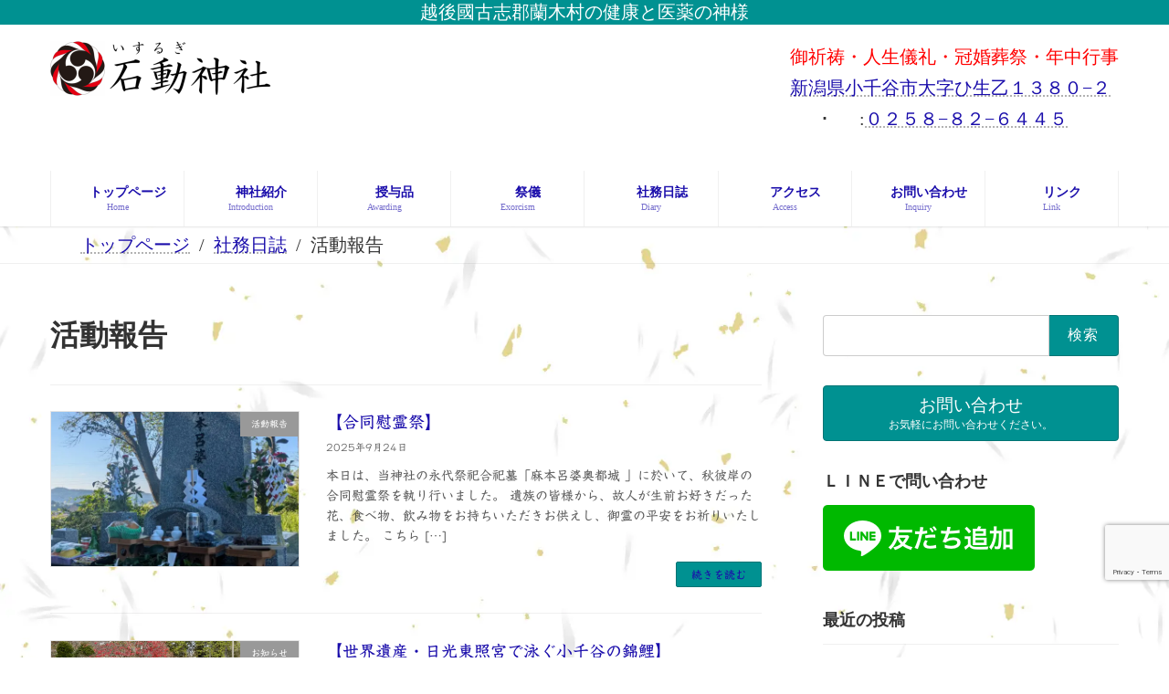

--- FILE ---
content_type: text/html; charset=UTF-8
request_url: https://isurugijinja.jp/category/facebook/
body_size: 25190
content:
<!DOCTYPE html>
<html dir="ltr" lang="ja" prefix="og: https://ogp.me/ns#">
<head>
<style id='wp-img-auto-sizes-contain-inline-css' type='text/css'>img:is([sizes=auto i],[sizes^="auto," i]){contain-intrinsic-size:3000px 1500px}</style><link rel='stylesheet' id='vkExUnit_common_style-css' href='https://isurugijinja.jp/wp-content/plugins/vk-all-in-one-expansion-unit/assets/css/vkExUnit_style.css?ver=9.113.0.1' media='print' onload="this.media='all'; this.onload=null;"><style id='vkExUnit_common_style-inline-css' type='text/css'>@font-face{font-weight:normal;font-style:normal;font-family:"vk_sns";src:url(https://isurugijinja.jp/wp-content/plugins/vk-all-in-one-expansion-unit/inc/sns/icons/fonts/vk_sns.eot?-bq20cj);src:url(https://isurugijinja.jp/wp-content/plugins/vk-all-in-one-expansion-unit/inc/sns/icons/fonts/vk_sns.eot?#iefix-bq20cj) format("embedded-opentype") , url(https://isurugijinja.jp/wp-content/plugins/vk-all-in-one-expansion-unit/inc/sns/icons/fonts/vk_sns.woff?-bq20cj) format("woff") , url(https://isurugijinja.jp/wp-content/plugins/vk-all-in-one-expansion-unit/inc/sns/icons/fonts/vk_sns.ttf?-bq20cj) format("truetype") , url(https://isurugijinja.jp/wp-content/plugins/vk-all-in-one-expansion-unit/inc/sns/icons/fonts/vk_sns.svg?-bq20cj#vk_sns) format("svg")}:root{--ver_page_top_button_url:url(https://isurugijinja.jp/wp-content/plugins/vk-all-in-one-expansion-unit/assets/images/to-top-btn-icon.svg)}.veu_promotion-alert__content--text{border:1px solid rgba(0,0,0,.125);padding:.5em 1em;border-radius:var(--vk-size-radius);margin-bottom:var(--vk-margin-block-bottom);font-size:.875rem}.veu_promotion-alert__content--text p:last-of-type{margin-bottom:0;margin-top:0}</style><style id='wp-emoji-styles-inline-css' type='text/css'>img.wp-smiley,img.emoji{display:inline!important;border:none!important;box-shadow:none!important;height:1em!important;width:1em!important;margin:0 .07em!important;vertical-align:-.1em!important;background:none!important;padding:0!important}</style><style id='wp-block-library-inline-css' type='text/css'>:root{--wp-block-synced-color:#7a00df;--wp-block-synced-color--rgb:122 , 0 , 223;--wp-bound-block-color:var(--wp-block-synced-color);--wp-editor-canvas-background:#ddd;--wp-admin-theme-color:#007cba;--wp-admin-theme-color--rgb:0 , 124 , 186;--wp-admin-theme-color-darker-10:#006ba1;--wp-admin-theme-color-darker-10--rgb:0 , 107 , 160.5;--wp-admin-theme-color-darker-20:#005a87;--wp-admin-theme-color-darker-20--rgb:0 , 90 , 135;--wp-admin-border-width-focus:2px}@media (min-resolution:192dpi){:root{--wp-admin-border-width-focus:1.5px}}.wp-element-button{cursor:pointer}:root .has-very-light-gray-background-color{background-color:#eee}:root .has-very-dark-gray-background-color{background-color:#313131}:root .has-very-light-gray-color{color:#eee}:root .has-very-dark-gray-color{color:#313131}:root .has-vivid-green-cyan-to-vivid-cyan-blue-gradient-background{background:linear-gradient(135deg,#00d084,#0693e3)}:root .has-purple-crush-gradient-background{background:linear-gradient(135deg,#34e2e4,#4721fb 50%,#ab1dfe)}:root .has-hazy-dawn-gradient-background{background:linear-gradient(135deg,#faaca8,#dad0ec)}:root .has-subdued-olive-gradient-background{background:linear-gradient(135deg,#fafae1,#67a671)}:root .has-atomic-cream-gradient-background{background:linear-gradient(135deg,#fdd79a,#004a59)}:root .has-nightshade-gradient-background{background:linear-gradient(135deg,#330968,#31cdcf)}:root .has-midnight-gradient-background{background:linear-gradient(135deg,#020381,#2874fc)}:root{--wp--preset--font-size--normal:16px;--wp--preset--font-size--huge:42px}.has-regular-font-size{font-size:1em}.has-larger-font-size{font-size:2.625em}.has-normal-font-size{font-size:var(--wp--preset--font-size--normal)}.has-huge-font-size{font-size:var(--wp--preset--font-size--huge)}.has-text-align-center{text-align:center}.has-text-align-left{text-align:left}.has-text-align-right{text-align:right}.has-fit-text{white-space:nowrap!important}#end-resizable-editor-section{display:none}.aligncenter{clear:both}.items-justified-left{justify-content:flex-start}.items-justified-center{justify-content:center}.items-justified-right{justify-content:flex-end}.items-justified-space-between{justify-content:space-between}.screen-reader-text{border:0;clip-path:inset(50%);height:1px;margin:-1px;overflow:hidden;padding:0;position:absolute;width:1px;word-wrap:normal!important}.screen-reader-text:focus{background-color:#ddd;clip-path:none;color:#444;display:block;font-size:1em;height:auto;left:5px;line-height:normal;padding:15px 23px 14px;text-decoration:none;top:5px;width:auto;z-index:100000}html :where(.has-border-color){border-style:solid}html :where([style*=border-top-color]){border-top-style:solid}html :where([style*=border-right-color]){border-right-style:solid}html :where([style*=border-bottom-color]){border-bottom-style:solid}html :where([style*=border-left-color]){border-left-style:solid}html :where([style*=border-width]){border-style:solid}html :where([style*=border-top-width]){border-top-style:solid}html :where([style*=border-right-width]){border-right-style:solid}html :where([style*=border-bottom-width]){border-bottom-style:solid}html :where([style*=border-left-width]){border-left-style:solid}html :where(img[class*=wp-image-]){height:auto;max-width:100%}:where(figure){margin:0 0 1em}html :where(.is-position-sticky){--wp-admin--admin-bar--position-offset:var(--wp-admin--admin-bar--height,0)}@media screen and (max-width:600px){html :where(.is-position-sticky){--wp-admin--admin-bar--position-offset:0}}.vk-cols--reverse{flex-direction:row-reverse}.vk-cols--hasbtn{margin-bottom:0}.vk-cols--hasbtn>.row>.vk_gridColumn_item,.vk-cols--hasbtn>.wp-block-column{position:relative;padding-bottom:3em}.vk-cols--hasbtn>.row>.vk_gridColumn_item>.wp-block-buttons,.vk-cols--hasbtn>.row>.vk_gridColumn_item>.vk_button,.vk-cols--hasbtn>.wp-block-column>.wp-block-buttons,.vk-cols--hasbtn>.wp-block-column>.vk_button{position:absolute;bottom:0;width:100%}.vk-cols--fit.wp-block-columns{gap:0}.vk-cols--fit.wp-block-columns,.vk-cols--fit.wp-block-columns:not(.is-not-stacked-on-mobile){margin-top:0;margin-bottom:0;justify-content:space-between}.vk-cols--fit.wp-block-columns>.wp-block-column *:last-child,.vk-cols--fit.wp-block-columns:not(.is-not-stacked-on-mobile)>.wp-block-column *:last-child{margin-bottom:0}.vk-cols--fit.wp-block-columns>.wp-block-column>.wp-block-cover,.vk-cols--fit.wp-block-columns:not(.is-not-stacked-on-mobile)>.wp-block-column>.wp-block-cover{margin-top:0}.vk-cols--fit.wp-block-columns.has-background,.vk-cols--fit.wp-block-columns:not(.is-not-stacked-on-mobile).has-background{padding:0}@media (max-width:599px){.vk-cols--fit.wp-block-columns:not(.has-background)>.wp-block-column:not(.has-background),.vk-cols--fit.wp-block-columns:not(.is-not-stacked-on-mobile):not(.has-background)>.wp-block-column:not(.has-background){padding-left:0!important;padding-right:0!important}}@media (min-width:782px){.vk-cols--fit.wp-block-columns .block-editor-block-list__block.wp-block-column:not(:first-child),.vk-cols--fit.wp-block-columns>.wp-block-column:not(:first-child),.vk-cols--fit.wp-block-columns:not(.is-not-stacked-on-mobile) .block-editor-block-list__block.wp-block-column:not(:first-child),.vk-cols--fit.wp-block-columns:not(.is-not-stacked-on-mobile)>.wp-block-column:not(:first-child){margin-left:0}}@media (min-width:600px) and (max-width:781px){.vk-cols--fit.wp-block-columns .wp-block-column:nth-child(2n),.vk-cols--fit.wp-block-columns:not(.is-not-stacked-on-mobile) .wp-block-column:nth-child(2n){margin-left:0}.vk-cols--fit.wp-block-columns .wp-block-column:not(:only-child),.vk-cols--fit.wp-block-columns:not(.is-not-stacked-on-mobile) .wp-block-column:not(:only-child){flex-basis:50%!important}}.vk-cols--fit--gap1.wp-block-columns{gap:1px}@media (min-width:600px) and (max-width:781px){.vk-cols--fit--gap1.wp-block-columns .wp-block-column:not(:only-child){flex-basis:calc(50% - 1px)!important}}.vk-cols--fit.vk-cols--grid>.block-editor-block-list__block,.vk-cols--fit.vk-cols--grid>.wp-block-column,.vk-cols--fit.vk-cols--grid:not(.is-not-stacked-on-mobile)>.block-editor-block-list__block,.vk-cols--fit.vk-cols--grid:not(.is-not-stacked-on-mobile)>.wp-block-column{flex-basis:50%;box-sizing:border-box}@media (max-width:599px){.vk-cols--fit.vk-cols--grid.vk-cols--grid--alignfull>.wp-block-column:nth-child(2)>.wp-block-cover,.vk-cols--fit.vk-cols--grid.vk-cols--grid--alignfull>.wp-block-column:nth-child(2)>.vk_outer,.vk-cols--fit.vk-cols--grid:not(.is-not-stacked-on-mobile).vk-cols--grid--alignfull>.wp-block-column:nth-child(2)>.wp-block-cover,.vk-cols--fit.vk-cols--grid:not(.is-not-stacked-on-mobile).vk-cols--grid--alignfull>.wp-block-column:nth-child(2)>.vk_outer{width:100vw;margin-right:calc((100% - 100vw)/2);margin-left:calc((100% - 100vw)/2)}}@media (min-width:600px){.vk-cols--fit.vk-cols--grid.vk-cols--grid--alignfull>.wp-block-column:nth-child(2)>.wp-block-cover,.vk-cols--fit.vk-cols--grid.vk-cols--grid--alignfull>.wp-block-column:nth-child(2)>.vk_outer,.vk-cols--fit.vk-cols--grid:not(.is-not-stacked-on-mobile).vk-cols--grid--alignfull>.wp-block-column:nth-child(2)>.wp-block-cover,.vk-cols--fit.vk-cols--grid:not(.is-not-stacked-on-mobile).vk-cols--grid--alignfull>.wp-block-column:nth-child(2)>.vk_outer{margin-right:calc(100% - 50vw);width:50vw}.vk-cols--fit.vk-cols--grid.vk-cols--grid--alignfull.vk-cols--reverse>.wp-block-column,.vk-cols--fit.vk-cols--grid:not(.is-not-stacked-on-mobile).vk-cols--grid--alignfull.vk-cols--reverse>.wp-block-column{margin-left:0;margin-right:0}.vk-cols--fit.vk-cols--grid.vk-cols--grid--alignfull.vk-cols--reverse>.wp-block-column:nth-child(2)>.wp-block-cover,.vk-cols--fit.vk-cols--grid.vk-cols--grid--alignfull.vk-cols--reverse>.wp-block-column:nth-child(2)>.vk_outer,.vk-cols--fit.vk-cols--grid:not(.is-not-stacked-on-mobile).vk-cols--grid--alignfull.vk-cols--reverse>.wp-block-column:nth-child(2)>.wp-block-cover,.vk-cols--fit.vk-cols--grid:not(.is-not-stacked-on-mobile).vk-cols--grid--alignfull.vk-cols--reverse>.wp-block-column:nth-child(2)>.vk_outer{margin-left:calc(100% - 50vw)}}.vk-cols--menu h2,.vk-cols--menu h3,.vk-cols--menu h4,.vk-cols--menu h5{margin-bottom:.2em;text-shadow:#000 0 0 10px}.vk-cols--menu h2:first-child,.vk-cols--menu h3:first-child,.vk-cols--menu h4:first-child,.vk-cols--menu h5:first-child{margin-top:0}.vk-cols--menu p{margin-bottom:1rem;text-shadow:#000 0 0 10px}.vk-cols--menu .wp-block-cover__inner-container:last-child{margin-bottom:0}.vk-cols--fitbnrs .wp-block-column .wp-block-cover:hover img{filter:unset}.vk-cols--fitbnrs .wp-block-column .wp-block-cover:hover{background-color:unset}.vk-cols--fitbnrs .wp-block-column .wp-block-cover:hover .wp-block-cover__image-background{filter:unset!important}.vk-cols--fitbnrs .wp-block-cover .wp-block-cover__inner-container{position:absolute;height:100%;width:100%}.vk-cols--fitbnrs .vk_button{height:100%;margin:0}.vk-cols--fitbnrs .vk_button .vk_button_btn,.vk-cols--fitbnrs .vk_button .btn{height:100%;width:100%;border:none;box-shadow:none;background-color:unset!important;transition:unset}.vk-cols--fitbnrs .vk_button .vk_button_btn:hover,.vk-cols--fitbnrs .vk_button .btn:hover{transition:unset}.vk-cols--fitbnrs .vk_button .vk_button_btn:after,.vk-cols--fitbnrs .vk_button .btn:after{border:none}.vk-cols--fitbnrs .vk_button .vk_button_link_txt{width:100%;position:absolute;top:50%;left:50%;transform:translateY(-50%) translateX(-50%);font-size:2rem;text-shadow:#000 0 0 10px}.vk-cols--fitbnrs .vk_button .vk_button_link_subCaption{width:100%;position:absolute;top:calc(50% + 2.2em);left:50%;transform:translateY(-50%) translateX(-50%);text-shadow:#000 0 0 10px}@media (min-width:992px){.vk-cols--media.wp-block-columns{gap:3rem}}.vk-fit-map figure{margin-bottom:0}.vk-fit-map iframe{position:relative;margin-bottom:0;display:block;max-height:400px;width:100vw}.vk-fit-map:is(.alignfull,.alignwide) div{max-width:100%}.vk-table--th--width25 :where(tr>*:first-child){width:25%}.vk-table--th--width30 :where(tr>*:first-child){width:30%}.vk-table--th--width35 :where(tr>*:first-child){width:35%}.vk-table--th--width40 :where(tr>*:first-child){width:40%}.vk-table--th--bg-bright :where(tr>*:first-child){background-color:var(--wp--preset--color--bg-secondary,rgba(0,0,0,.05))}@media (max-width:599px){.vk-table--mobile-block :is(th,td){width:100%;display:block}.vk-table--mobile-block.wp-block-table table :is(th,td){border-top:none}}.vk-table--width--th25 :where(tr>*:first-child){width:25%}.vk-table--width--th30 :where(tr>*:first-child){width:30%}.vk-table--width--th35 :where(tr>*:first-child){width:35%}.vk-table--width--th40 :where(tr>*:first-child){width:40%}.no-margin{margin:0}@media (max-width:599px){.wp-block-image.vk-aligncenter--mobile>.alignright{float:none;margin-left:auto;margin-right:auto}.vk-no-padding-horizontal--mobile{padding-left:0!important;padding-right:0!important}}:root{--wp--preset--color--vk-color-primary:#009191}:root{--vk-color-primary:var(--wp--preset--color--vk-color-primary)}:root{--wp--preset--color--vk-color-primary-dark:#007474}:root{--vk-color-primary-dark:var(--wp--preset--color--vk-color-primary-dark)}:root{--wp--preset--color--vk-color-primary-vivid:#00a0a0}:root{--vk-color-primary-vivid:var(--wp--preset--color--vk-color-primary-vivid)}</style><style id='global-styles-inline-css' type='text/css'>:root{--wp--preset--aspect-ratio--square:1;--wp--preset--aspect-ratio--4-3: 4/3;--wp--preset--aspect-ratio--3-4: 3/4;--wp--preset--aspect-ratio--3-2: 3/2;--wp--preset--aspect-ratio--2-3: 2/3;--wp--preset--aspect-ratio--16-9: 16/9;--wp--preset--aspect-ratio--9-16: 9/16;--wp--preset--color--black:#000;--wp--preset--color--cyan-bluish-gray:#abb8c3;--wp--preset--color--white:#fff;--wp--preset--color--pale-pink:#f78da7;--wp--preset--color--vivid-red:#cf2e2e;--wp--preset--color--luminous-vivid-orange:#ff6900;--wp--preset--color--luminous-vivid-amber:#fcb900;--wp--preset--color--light-green-cyan:#7bdcb5;--wp--preset--color--vivid-green-cyan:#00d084;--wp--preset--color--pale-cyan-blue:#8ed1fc;--wp--preset--color--vivid-cyan-blue:#0693e3;--wp--preset--color--vivid-purple:#9b51e0;--wp--preset--color--vk-color-primary:#009191;--wp--preset--color--vk-color-primary-dark:#007474;--wp--preset--color--vk-color-primary-vivid:#00a0a0;--wp--preset--gradient--vivid-cyan-blue-to-vivid-purple:linear-gradient(135deg,rgba(6,147,227,1) 0%,#9b51e0 100%);--wp--preset--gradient--light-green-cyan-to-vivid-green-cyan:linear-gradient(135deg,#7adcb4 0%,#00d082 100%);--wp--preset--gradient--luminous-vivid-amber-to-luminous-vivid-orange:linear-gradient(135deg,rgba(252,185,0,1) 0%,rgba(255,105,0,1) 100%);--wp--preset--gradient--luminous-vivid-orange-to-vivid-red:linear-gradient(135deg,rgba(255,105,0,1) 0%,#cf2e2e 100%);--wp--preset--gradient--very-light-gray-to-cyan-bluish-gray:linear-gradient(135deg,#eee 0%,#a9b8c3 100%);--wp--preset--gradient--cool-to-warm-spectrum:linear-gradient(135deg,#4aeadc 0%,#9778d1 20%,#cf2aba 40%,#ee2c82 60%,#fb6962 80%,#fef84c 100%);--wp--preset--gradient--blush-light-purple:linear-gradient(135deg,#ffceec 0%,#9896f0 100%);--wp--preset--gradient--blush-bordeaux:linear-gradient(135deg,#fecda5 0%,#fe2d2d 50%,#6b003e 100%);--wp--preset--gradient--luminous-dusk:linear-gradient(135deg,#ffcb70 0%,#c751c0 50%,#4158d0 100%);--wp--preset--gradient--pale-ocean:linear-gradient(135deg,#fff5cb 0%,#b6e3d4 50%,#33a7b5 100%);--wp--preset--gradient--electric-grass:linear-gradient(135deg,#caf880 0%,#71ce7e 100%);--wp--preset--gradient--midnight:linear-gradient(135deg,#020381 0%,#2874fc 100%);--wp--preset--gradient--vivid-green-cyan-to-vivid-cyan-blue:linear-gradient(135deg,rgba(0,208,132,1) 0%,rgba(6,147,227,1) 100%);--wp--preset--font-size--small:14px;--wp--preset--font-size--medium:20px;--wp--preset--font-size--large:24px;--wp--preset--font-size--x-large:42px;--wp--preset--font-size--regular:16px;--wp--preset--font-size--huge:36px;--wp--preset--spacing--20:.44rem;--wp--preset--spacing--30:.67rem;--wp--preset--spacing--40:1rem;--wp--preset--spacing--50:1.5rem;--wp--preset--spacing--60:2.25rem;--wp--preset--spacing--70:3.38rem;--wp--preset--spacing--80:5.06rem;--wp--preset--shadow--natural:6px 6px 9px rgba(0,0,0,.2);--wp--preset--shadow--deep:12px 12px 50px rgba(0,0,0,.4);--wp--preset--shadow--sharp:6px 6px 0 rgba(0,0,0,.2);--wp--preset--shadow--outlined:6px 6px 0 -3px #fff , 6px 6px #000;--wp--preset--shadow--crisp:6px 6px 0 #000}:where(.is-layout-flex){gap:.5em}:where(.is-layout-grid){gap:.5em}body .is-layout-flex{display:flex}.is-layout-flex{flex-wrap:wrap;align-items:center}.is-layout-flex > :is(*, div){margin:0}body .is-layout-grid{display:grid}.is-layout-grid > :is(*, div){margin:0}:where(.wp-block-columns.is-layout-flex){gap:2em}:where(.wp-block-columns.is-layout-grid){gap:2em}:where(.wp-block-post-template.is-layout-flex){gap:1.25em}:where(.wp-block-post-template.is-layout-grid){gap:1.25em}.has-black-color{color:var(--wp--preset--color--black)!important}.has-cyan-bluish-gray-color{color:var(--wp--preset--color--cyan-bluish-gray)!important}.has-white-color{color:var(--wp--preset--color--white)!important}.has-pale-pink-color{color:var(--wp--preset--color--pale-pink)!important}.has-vivid-red-color{color:var(--wp--preset--color--vivid-red)!important}.has-luminous-vivid-orange-color{color:var(--wp--preset--color--luminous-vivid-orange)!important}.has-luminous-vivid-amber-color{color:var(--wp--preset--color--luminous-vivid-amber)!important}.has-light-green-cyan-color{color:var(--wp--preset--color--light-green-cyan)!important}.has-vivid-green-cyan-color{color:var(--wp--preset--color--vivid-green-cyan)!important}.has-pale-cyan-blue-color{color:var(--wp--preset--color--pale-cyan-blue)!important}.has-vivid-cyan-blue-color{color:var(--wp--preset--color--vivid-cyan-blue)!important}.has-vivid-purple-color{color:var(--wp--preset--color--vivid-purple)!important}.has-vk-color-primary-color{color:var(--wp--preset--color--vk-color-primary)!important}.has-vk-color-primary-dark-color{color:var(--wp--preset--color--vk-color-primary-dark)!important}.has-vk-color-primary-vivid-color{color:var(--wp--preset--color--vk-color-primary-vivid)!important}.has-black-background-color{background-color:var(--wp--preset--color--black)!important}.has-cyan-bluish-gray-background-color{background-color:var(--wp--preset--color--cyan-bluish-gray)!important}.has-white-background-color{background-color:var(--wp--preset--color--white)!important}.has-pale-pink-background-color{background-color:var(--wp--preset--color--pale-pink)!important}.has-vivid-red-background-color{background-color:var(--wp--preset--color--vivid-red)!important}.has-luminous-vivid-orange-background-color{background-color:var(--wp--preset--color--luminous-vivid-orange)!important}.has-luminous-vivid-amber-background-color{background-color:var(--wp--preset--color--luminous-vivid-amber)!important}.has-light-green-cyan-background-color{background-color:var(--wp--preset--color--light-green-cyan)!important}.has-vivid-green-cyan-background-color{background-color:var(--wp--preset--color--vivid-green-cyan)!important}.has-pale-cyan-blue-background-color{background-color:var(--wp--preset--color--pale-cyan-blue)!important}.has-vivid-cyan-blue-background-color{background-color:var(--wp--preset--color--vivid-cyan-blue)!important}.has-vivid-purple-background-color{background-color:var(--wp--preset--color--vivid-purple)!important}.has-vk-color-primary-background-color{background-color:var(--wp--preset--color--vk-color-primary)!important}.has-vk-color-primary-dark-background-color{background-color:var(--wp--preset--color--vk-color-primary-dark)!important}.has-vk-color-primary-vivid-background-color{background-color:var(--wp--preset--color--vk-color-primary-vivid)!important}.has-black-border-color{border-color:var(--wp--preset--color--black)!important}.has-cyan-bluish-gray-border-color{border-color:var(--wp--preset--color--cyan-bluish-gray)!important}.has-white-border-color{border-color:var(--wp--preset--color--white)!important}.has-pale-pink-border-color{border-color:var(--wp--preset--color--pale-pink)!important}.has-vivid-red-border-color{border-color:var(--wp--preset--color--vivid-red)!important}.has-luminous-vivid-orange-border-color{border-color:var(--wp--preset--color--luminous-vivid-orange)!important}.has-luminous-vivid-amber-border-color{border-color:var(--wp--preset--color--luminous-vivid-amber)!important}.has-light-green-cyan-border-color{border-color:var(--wp--preset--color--light-green-cyan)!important}.has-vivid-green-cyan-border-color{border-color:var(--wp--preset--color--vivid-green-cyan)!important}.has-pale-cyan-blue-border-color{border-color:var(--wp--preset--color--pale-cyan-blue)!important}.has-vivid-cyan-blue-border-color{border-color:var(--wp--preset--color--vivid-cyan-blue)!important}.has-vivid-purple-border-color{border-color:var(--wp--preset--color--vivid-purple)!important}.has-vk-color-primary-border-color{border-color:var(--wp--preset--color--vk-color-primary)!important}.has-vk-color-primary-dark-border-color{border-color:var(--wp--preset--color--vk-color-primary-dark)!important}.has-vk-color-primary-vivid-border-color{border-color:var(--wp--preset--color--vk-color-primary-vivid)!important}.has-vivid-cyan-blue-to-vivid-purple-gradient-background{background:var(--wp--preset--gradient--vivid-cyan-blue-to-vivid-purple)!important}.has-light-green-cyan-to-vivid-green-cyan-gradient-background{background:var(--wp--preset--gradient--light-green-cyan-to-vivid-green-cyan)!important}.has-luminous-vivid-amber-to-luminous-vivid-orange-gradient-background{background:var(--wp--preset--gradient--luminous-vivid-amber-to-luminous-vivid-orange)!important}.has-luminous-vivid-orange-to-vivid-red-gradient-background{background:var(--wp--preset--gradient--luminous-vivid-orange-to-vivid-red)!important}.has-very-light-gray-to-cyan-bluish-gray-gradient-background{background:var(--wp--preset--gradient--very-light-gray-to-cyan-bluish-gray)!important}.has-cool-to-warm-spectrum-gradient-background{background:var(--wp--preset--gradient--cool-to-warm-spectrum)!important}.has-blush-light-purple-gradient-background{background:var(--wp--preset--gradient--blush-light-purple)!important}.has-blush-bordeaux-gradient-background{background:var(--wp--preset--gradient--blush-bordeaux)!important}.has-luminous-dusk-gradient-background{background:var(--wp--preset--gradient--luminous-dusk)!important}.has-pale-ocean-gradient-background{background:var(--wp--preset--gradient--pale-ocean)!important}.has-electric-grass-gradient-background{background:var(--wp--preset--gradient--electric-grass)!important}.has-midnight-gradient-background{background:var(--wp--preset--gradient--midnight)!important}.has-small-font-size{font-size:var(--wp--preset--font-size--small)!important}.has-medium-font-size{font-size:var(--wp--preset--font-size--medium)!important}.has-large-font-size{font-size:var(--wp--preset--font-size--large)!important}.has-x-large-font-size{font-size:var(--wp--preset--font-size--x-large)!important}</style><style id='classic-theme-styles-inline-css' type='text/css'>.wp-block-button__link{color:#fff;background-color:#32373c;border-radius:9999px;box-shadow:none;text-decoration:none;padding:calc(.667em + 2px) calc(1.333em + 2px);font-size:1.125em}.wp-block-file__button{background:#32373c;color:#fff;text-decoration:none}</style><link rel='stylesheet' id='vk-filter-search-style-css' href='https://isurugijinja.jp/wp-content/plugins/vk-filter-search/inc/filter-search/package/build/style.css?ver=2.18.3.0' media='print' onload="this.media='all'; this.onload=null;"><link rel='stylesheet' id='vk-swiper-style-css' href='https://isurugijinja.jp/wp-content/plugins/vk-blocks/vendor/vektor-inc/vk-swiper/src/assets/css/swiper-bundle.min.css?ver=11.0.2' type='text/css' media='all'/><link rel='stylesheet' id='lightning-common-style-css' href='https://isurugijinja.jp/wp-content/themes/lightning/_g3/assets/css/style.css?ver=15.33.1' type='text/css' media='all'/><style id='lightning-common-style-inline-css' type='text/css'>:root{--vk-color-primary:#009191;--vk-color-primary-dark:#007474;--vk-color-primary-vivid:#00a0a0;--g_nav_main_acc_icon_open_url:url(https://isurugijinja.jp/wp-content/themes/lightning/_g3/inc/vk-mobile-nav/package/images/vk-menu-acc-icon-open-black.svg);--g_nav_main_acc_icon_close_url:url(https://isurugijinja.jp/wp-content/themes/lightning/_g3/inc/vk-mobile-nav/package/images/vk-menu-close-black.svg);--g_nav_sub_acc_icon_open_url:url(https://isurugijinja.jp/wp-content/themes/lightning/_g3/inc/vk-mobile-nav/package/images/vk-menu-acc-icon-open-white.svg);--g_nav_sub_acc_icon_close_url:url(https://isurugijinja.jp/wp-content/themes/lightning/_g3/inc/vk-mobile-nav/package/images/vk-menu-close-white.svg)}:root{--swiper-navigation-color:#fff}:root{--vk-mobile-nav-menu-btn-bg-src:url(https://isurugijinja.jp/wp-content/themes/lightning/_g3/inc/vk-mobile-nav/package/images/vk-menu-btn-black.svg);--vk-mobile-nav-menu-btn-close-bg-src:url(https://isurugijinja.jp/wp-content/themes/lightning/_g3/inc/vk-mobile-nav/package/images/vk-menu-close-black.svg);--vk-menu-acc-icon-open-black-bg-src:url(https://isurugijinja.jp/wp-content/themes/lightning/_g3/inc/vk-mobile-nav/package/images/vk-menu-acc-icon-open-black.svg);--vk-menu-acc-icon-open-white-bg-src:url(https://isurugijinja.jp/wp-content/themes/lightning/_g3/inc/vk-mobile-nav/package/images/vk-menu-acc-icon-open-white.svg);--vk-menu-acc-icon-close-black-bg-src:url(https://isurugijinja.jp/wp-content/themes/lightning/_g3/inc/vk-mobile-nav/package/images/vk-menu-close-black.svg);--vk-menu-acc-icon-close-white-bg-src:url(https://isurugijinja.jp/wp-content/themes/lightning/_g3/inc/vk-mobile-nav/package/images/vk-menu-close-white.svg)}</style><link rel='stylesheet' id='lightning-design-style-css' href='https://isurugijinja.jp/wp-content/themes/lightning/_g3/design-skin/origin3/css/style.css?ver=15.33.1' type='text/css' media='all'/><style id='lightning-design-style-inline-css' type='text/css'>.tagcloud a:before{font-family:"Font Awesome 7 Free";content:"\f02b";font-weight:bold}</style><link rel='stylesheet' id='vk-blog-card-css' href='https://isurugijinja.jp/wp-content/themes/lightning/_g3/inc/vk-wp-oembed-blog-card/package/css/blog-card.css?ver=7be081ac3000ae0cc14dbeab7632c86c' media='print' onload="this.media='all'; this.onload=null;"><link rel='stylesheet' id='jetpack_likes-css' href='https://isurugijinja.jp/wp-content/plugins/jetpack/modules/likes/style.css?ver=15.4' media='print' onload="this.media='all'; this.onload=null;"><link rel='stylesheet' id='veu-cta-css' href='https://isurugijinja.jp/wp-content/plugins/vk-all-in-one-expansion-unit/inc/call-to-action/package/assets/css/style.css?ver=9.113.0.1' media='print' onload="this.media='all'; this.onload=null;"><link rel='stylesheet' id='vk-blocks-build-css-css' href='https://isurugijinja.jp/wp-content/plugins/vk-blocks/build/block-build.css?ver=1.115.2.1' type='text/css' media='all'/><style id='vk-blocks-build-css-inline-css' type='text/css'>:root{--vk_image-mask-circle:url(https://isurugijinja.jp/wp-content/plugins/vk-blocks/inc/vk-blocks/images/circle.svg);--vk_image-mask-wave01:url(https://isurugijinja.jp/wp-content/plugins/vk-blocks/inc/vk-blocks/images/wave01.svg);--vk_image-mask-wave02:url(https://isurugijinja.jp/wp-content/plugins/vk-blocks/inc/vk-blocks/images/wave02.svg);--vk_image-mask-wave03:url(https://isurugijinja.jp/wp-content/plugins/vk-blocks/inc/vk-blocks/images/wave03.svg);--vk_image-mask-wave04:url(https://isurugijinja.jp/wp-content/plugins/vk-blocks/inc/vk-blocks/images/wave04.svg)}:root{--vk-balloon-border-width:1px;--vk-balloon-speech-offset:-12px}:root{--vk_flow-arrow:url(https://isurugijinja.jp/wp-content/plugins/vk-blocks/inc/vk-blocks/images/arrow_bottom.svg)}</style><link rel='stylesheet' id='lightning-theme-style-css' href='https://isurugijinja.jp/wp-content/themes/lightning-child-sample/style.css?ver=15.33.1' media='print' onload="this.media='all'; this.onload=null;"><link rel='stylesheet' id='vk-font-awesome-css' href='https://isurugijinja.jp/wp-content/themes/lightning/vendor/vektor-inc/font-awesome-versions/src/font-awesome/css/all.min.css?ver=7.1.0' media='print' onload="this.media='all'; this.onload=null;"><style type='text/css'>#post-6249 h1,#post-6249 h2,#post-6249 h3,#post-6249 h1:lang(ja),#post-6249 h2:lang(ja),#post-6249 h3:lang(ja),#post-6249 .entry-title:lang(ja){font-family:"教科書ICA M"}#post-6249 h4,#post-6249 h5,#post-6249 h6,#post-6249 h4:lang(ja),#post-6249 h5:lang(ja),#post-6249 h6:lang(ja),#post-6249 div.entry-meta span:lang(ja),#post-6249 footer.entry-footer span:lang(ja){font-family:"教科書ICA M"}#post-6249.hentry,#post-6249 .entry-content p,#post-6249 .post-inner.entry-content p,#post-6249 #comments div:lang(ja){font-family:"教科書ICA M"}#post-6249 strong,#post-6249 b,#post-6249 #comments .comment-author .fn:lang(ja){font-family:"教科書ICA M"}#post-5327 h1,#post-5327 h2,#post-5327 h3,#post-5327 h1:lang(ja),#post-5327 h2:lang(ja),#post-5327 h3:lang(ja),#post-5327 .entry-title:lang(ja){font-family:"教科書ICA M"}#post-5327 h4,#post-5327 h5,#post-5327 h6,#post-5327 h4:lang(ja),#post-5327 h5:lang(ja),#post-5327 h6:lang(ja),#post-5327 div.entry-meta span:lang(ja),#post-5327 footer.entry-footer span:lang(ja){font-family:"教科書ICA M"}#post-5327.hentry,#post-5327 .entry-content p,#post-5327 .post-inner.entry-content p,#post-5327 #comments div:lang(ja){font-family:"教科書ICA M"}#post-5327 strong,#post-5327 b,#post-5327 #comments .comment-author .fn:lang(ja){font-family:"教科書ICA M"}#post-4220 h1,#post-4220 h2,#post-4220 h3,#post-4220 h1:lang(ja),#post-4220 h2:lang(ja),#post-4220 h3:lang(ja),#post-4220 .entry-title:lang(ja){font-family:"教科書ICA M"}#post-4220 h4,#post-4220 h5,#post-4220 h6,#post-4220 h4:lang(ja),#post-4220 h5:lang(ja),#post-4220 h6:lang(ja),#post-4220 div.entry-meta span:lang(ja),#post-4220 footer.entry-footer span:lang(ja){font-family:"教科書ICA M"}#post-4220.hentry,#post-4220 .entry-content p,#post-4220 .post-inner.entry-content p,#post-4220 #comments div:lang(ja){font-family:"教科書ICA M"}#post-4220 strong,#post-4220 b,#post-4220 #comments .comment-author .fn:lang(ja){font-family:"教科書ICA M"}#post-4218 h1,#post-4218 h2,#post-4218 h3,#post-4218 h1:lang(ja),#post-4218 h2:lang(ja),#post-4218 h3:lang(ja),#post-4218 .entry-title:lang(ja){font-family:"教科書ICA M"}#post-4218 h4,#post-4218 h5,#post-4218 h6,#post-4218 h4:lang(ja),#post-4218 h5:lang(ja),#post-4218 h6:lang(ja),#post-4218 div.entry-meta span:lang(ja),#post-4218 footer.entry-footer span:lang(ja){font-family:"教科書ICA M"}#post-4218.hentry,#post-4218 .entry-content p,#post-4218 .post-inner.entry-content p,#post-4218 #comments div:lang(ja){font-family:"教科書ICA M"}#post-4218 strong,#post-4218 b,#post-4218 #comments .comment-author .fn:lang(ja){font-family:"教科書ICA M"}#post-4162 h1,#post-4162 h2,#post-4162 h3,#post-4162 h1:lang(ja),#post-4162 h2:lang(ja),#post-4162 h3:lang(ja),#post-4162 .entry-title:lang(ja){font-family:"教科書ICA M"}#post-4162 h4,#post-4162 h5,#post-4162 h6,#post-4162 h4:lang(ja),#post-4162 h5:lang(ja),#post-4162 h6:lang(ja),#post-4162 div.entry-meta span:lang(ja),#post-4162 footer.entry-footer span:lang(ja){font-family:"教科書ICA M"}#post-4162.hentry,#post-4162 .entry-content p,#post-4162 .post-inner.entry-content p,#post-4162 #comments div:lang(ja){font-family:"教科書ICA M"}#post-4162 strong,#post-4162 b,#post-4162 #comments .comment-author .fn:lang(ja){font-family:"教科書ICA M"}</style><style>img#wpstats{display:none}</style><style type="text/css" id="custom-background-css">body.custom-background{background-color:#fff;background-image:url(https://isurugijinja.jp/wp-content/uploads/2023/02/1629160.jpg);background-position:center center;background-size:cover;background-repeat:no-repeat;background-attachment:fixed}</style><style type="text/css" id="wp-custom-css">
			h2:before,
.subSection .subSection-title:before {
	content :"\f6a1";
	font-weight: 900;
	font-family: "Font Awesome 5 Free";
	margin-right:0.4em;
	speak: none;
	line-height: 1;
}

.gallery .gallery-caption { /** キャプション **/
    color: #000000;
    font-size: 14px;
    margin: 0 0 10px;
    text-align: center;
}

.siteHeader {
	min-height: 56px;
}

.carousel-indicators {
  display: none;
}

.swiper-pagination-bullet {
  display: none;
}

.swiper-button-white {
  display: none;
}

h1.entry-title:first-letter,
.single h1.entry-title:first-letter { color:inherit; }

.vk-mobile-nav-menu-btn {
  text-indent: 1px;
  font-size: 10px;
  padding-top: 26px;
  overflow: visible;
  border: none;
  background-position: top;
  height: 40px;
}
.vk-mobile-nav-menu-btn.menu-open {
  border: none;
}
.vk-mobile-nav {
  padding-top: 50px;
}

.global-nav-list .sub-menu li {
  font-size: 14px;
}

@media (min-width: 576px) {
:root{ --vk-width-container : 576px; }
.container { max-width: 576px; }
}

@media (min-width: 768px) {
:root{ --vk-width-container : 768px; }
.container { max-width: 768px; }
}

@media (min-width: 992px) {
:root{ --vk-width-container : 992px; }
.container { max-width: 992px; }
}

@media (min-width: 1200px) {
:root{ --vk-width-container : 1200px; }
.container { max-width: 1200px; }
}

.global-nav-list>li:hover a i {
    transform: rotateX(360deg);
    transition: all 1.5s ease-out;
    color: #d60d19;
}

.header-text {
width: 100%;
font-size: 18px;
color: #fff;
text-align:center;
background-color: #009191;
}

/* Lightning トップスライドページネーションを非表示 */
.lightning_swiper-container .swiper-pagination{
display:none;
}

/* reCAPTCHAマークをずらして表示 */
.grecaptcha-badge {
	bottom: 85px !important ;
}

/* 未訪問のリンク色 */
a:link {
  color: #1a0dab !important;
}
/* 訪問済みのリンク色 */
a:visited {
  color: #609 !important;
}
/* マウスオーバーのリンク色 */
a:hover {
  color: #1a3dff !important;
}
/* 選択済みのリンク色 */
a:active {
  color: #ee0000 !important;
}

/* ページヘッダーの背景画像 */
.page-header {
background: none !important;
}
 
/* ページヘッダーの文字 */
h1.page-header-title {
    color: #ff0000;
}

/* 本文文字サイズ変更 */
p { font-size:20px; }

div { font-size:20px; }

/* サイト全体のフォント指定 */
body {
font-family: serif;
}

/*上に戻るボタンカスタマイズ*/
.page_top_btn {
    right: 20px;
    bottom: 20px;
    width: 50px;
    height: 50px;
    border-radius: 50%;
    background-color: var(--vk-color-primary);
    box-shadow: none;
    text-align: center;
	  padding-top: 7px;
	
		</style><link rel='stylesheet' id='jetpack-swiper-library-css' href='https://isurugijinja.jp/wp-content/plugins/jetpack/_inc/blocks/swiper.css?ver=15.4' media='print' onload="this.media='all'; this.onload=null;"><link rel='stylesheet' id='jetpack-carousel-css' href='https://isurugijinja.jp/wp-content/plugins/jetpack/modules/carousel/jetpack-carousel.css?ver=15.4' media='print' onload="this.media='all'; this.onload=null;"><link rel='stylesheet' id='add_google_fonts_Lato-css' href='//fonts.googleapis.com/css2?family=Lato%3Awght%40400%3B700&#038;display=swap&#038;subset=japanese&#038;ver=15.33.1' media='print' onload="this.media='all'; this.onload=null;"><link rel='stylesheet' id='add_google_fonts_noto_sans-css' href='//fonts.googleapis.com/css2?family=Noto+Sans+JP%3Awght%40400%3B700&#038;display=swap&#038;subset=japanese&#038;ver=15.33.1' media='print' onload="this.media='all'; this.onload=null;"><script src="https://www.google.com/recaptcha/api.js?render=6LeTDKMkAAAAABR4_luUQIiXhSkjV3kUfdLFHKkk"></script> <script>grecaptcha.ready(function(){grecaptcha.execute("6LeTDKMkAAAAAKZ7qiUoo4-w4tiwOZ2fBWWtHG_z",{action:"sent"}).then(function(token){var recaptchaResponse=document.getElementById("recaptchaResponse");recaptchaResponse.value=token;});});</script>
<meta charset="utf-8">
<meta http-equiv="X-UA-Compatible" content="IE=edge">
<meta name="viewport" content="width=device-width, initial-scale=1">
<!-- Google tag (gtag.js) --><script async src="https://www.googletagmanager.com/gtag/js?id=G-DTZQZ6SJBX"></script><script>window.dataLayer=window.dataLayer||[];function gtag(){dataLayer.push(arguments);}gtag('js',new Date());gtag('config','G-DTZQZ6SJBX');gtag('config','UA-96209903-1');</script>
<title>活動報告 | 石動神社－新潟県小千谷市</title>
<!-- All in One SEO 4.9.3 - aioseo.com -->
<meta name="robots" content="max-snippet:-1, max-image-preview:large, max-video-preview:-1"/>
<meta name="google-site-verification" content="gPog41Q_xHyoXt7Lfa-IdYaRmBfXxULmf44ddweB98E"/>
<link rel="canonical" href="https://isurugijinja.jp/category/facebook/"/>
<link rel="next" href="https://isurugijinja.jp/category/facebook/page/2/"/>
<meta name="generator" content="All in One SEO (AIOSEO) 4.9.3"/>
<script type="application/ld+json" class="aioseo-schema">
			{"@context":"https:\/\/schema.org","@graph":[{"@type":"BreadcrumbList","@id":"https:\/\/isurugijinja.jp\/category\/facebook\/#breadcrumblist","itemListElement":[{"@type":"ListItem","@id":"https:\/\/isurugijinja.jp#listItem","position":1,"name":"Home","item":"https:\/\/isurugijinja.jp","nextItem":{"@type":"ListItem","@id":"https:\/\/isurugijinja.jp\/category\/facebook\/#listItem","name":"\u6d3b\u52d5\u5831\u544a"}},{"@type":"ListItem","@id":"https:\/\/isurugijinja.jp\/category\/facebook\/#listItem","position":2,"name":"\u6d3b\u52d5\u5831\u544a","previousItem":{"@type":"ListItem","@id":"https:\/\/isurugijinja.jp#listItem","name":"Home"}}]},{"@type":"CollectionPage","@id":"https:\/\/isurugijinja.jp\/category\/facebook\/#collectionpage","url":"https:\/\/isurugijinja.jp\/category\/facebook\/","name":"\u6d3b\u52d5\u5831\u544a | \u77f3\u52d5\u795e\u793e\uff0d\u65b0\u6f5f\u770c\u5c0f\u5343\u8c37\u5e02","inLanguage":"ja","isPartOf":{"@id":"https:\/\/isurugijinja.jp\/#website"},"breadcrumb":{"@id":"https:\/\/isurugijinja.jp\/category\/facebook\/#breadcrumblist"}},{"@type":"Organization","@id":"https:\/\/isurugijinja.jp\/#organization","name":"\u77f3\u52d5\u795e\u793e","description":"\u8d8a\u5f8c\u570b\u53e4\u5fd7\u90e1\u862d\u6728\u6751\u306e\u5065\u5eb7\u3068\u533b\u85ac\u306e\u795e\u69d8","url":"https:\/\/isurugijinja.jp\/","sameAs":["https:\/\/twitter.com\/isurugijinja","https:\/\/www.instagram.com\/isurugijinja","https:\/\/www.youtube.com\/isurugijinja","https:\/\/ja.wikipedia.org\/wiki\/_()"]},{"@type":"WebSite","@id":"https:\/\/isurugijinja.jp\/#website","url":"https:\/\/isurugijinja.jp\/","name":"\u77f3\u52d5\u795e\u793e\uff0d\u65b0\u6f5f\u770c\u5c0f\u5343\u8c37\u5e02","description":"\u8d8a\u5f8c\u570b\u53e4\u5fd7\u90e1\u862d\u6728\u6751\u306e\u5065\u5eb7\u3068\u533b\u85ac\u306e\u795e\u69d8","inLanguage":"ja","publisher":{"@id":"https:\/\/isurugijinja.jp\/#organization"}}]}
		</script>
<!-- All in One SEO -->
<link rel='dns-prefetch' href='//webfonts.xserver.jp'/>
<link rel='dns-prefetch' href='//secure.gravatar.com'/>
<link rel='dns-prefetch' href='//www.googletagmanager.com'/>
<link rel='dns-prefetch' href='//stats.wp.com'/>
<link rel='dns-prefetch' href='//v0.wordpress.com'/>
<link rel='dns-prefetch' href='//widgets.wp.com'/>
<link rel='dns-prefetch' href='//s0.wp.com'/>
<link rel='dns-prefetch' href='//0.gravatar.com'/>
<link rel='dns-prefetch' href='//1.gravatar.com'/>
<link rel='dns-prefetch' href='//2.gravatar.com'/>
<link rel="alternate" type="application/rss+xml" title="石動神社－新潟県小千谷市 &raquo; フィード" href="https://isurugijinja.jp/feed/"/>
<link rel="alternate" type="application/rss+xml" title="石動神社－新潟県小千谷市 &raquo; コメントフィード" href="https://isurugijinja.jp/comments/feed/"/>
<link rel="alternate" type="application/rss+xml" title="石動神社－新潟県小千谷市 &raquo; 活動報告 カテゴリーのフィード" href="https://isurugijinja.jp/category/facebook/feed/"/>
<meta name="description" content="[1ページ目] 活動報告 について 石動神社－新潟県小千谷市 越後國古志郡蘭木村の健康と医薬の神様"/>
<script type="text/javascript" src="https://isurugijinja.jp/wp-includes/js/jquery/jquery.min.js?ver=3.7.1" id="jquery-core-js"></script>
<script type="text/javascript" src="https://isurugijinja.jp/wp-includes/js/jquery/jquery-migrate.min.js?ver=3.4.1" id="jquery-migrate-js"></script>
<script type="text/javascript" src="//webfonts.xserver.jp/js/xserverv3.js?fadein=0&amp;ver=2.0.9" id="typesquare_std-js"></script>
<script type="text/javascript" src="https://isurugijinja.jp/wp-content/themes/lightning-child-sample/script.js?ver=7be081ac3000ae0cc14dbeab7632c86c" id="primary-script-js"></script>
<!-- Site Kit によって追加された Google タグ（gtag.js）スニペット -->
<!-- Google アナリティクス スニペット (Site Kit が追加) -->
<script type="text/javascript" src="https://www.googletagmanager.com/gtag/js?id=G-DTZQZ6SJBX" id="google_gtagjs-js" async></script>
<script type="text/javascript" id="google_gtagjs-js-after">//<![CDATA[
window.dataLayer=window.dataLayer||[];function gtag(){dataLayer.push(arguments);}gtag("set","linker",{"domains":["isurugijinja.jp"]});gtag("js",new Date());gtag("set","developer_id.dZTNiMT",true);gtag("config","G-DTZQZ6SJBX");
//]]></script>
<link rel="https://api.w.org/" href="https://isurugijinja.jp/wp-json/"/><link rel="alternate" title="JSON" type="application/json" href="https://isurugijinja.jp/wp-json/wp/v2/categories/7"/><meta name="generator" content="Site Kit by Google 1.171.0"/>
<!-- [ VK All in One Expansion Unit twitter card ] -->
<meta name="twitter:card" content="summary_large_image">
<meta name="twitter:description" content="[1ページ目] 活動報告 について 石動神社－新潟県小千谷市 越後國古志郡蘭木村の健康と医薬の神様">
<meta name="twitter:title" content="活動報告 | 石動神社－新潟県小千谷市">
<meta name="twitter:url" content="https://isurugijinja.jp/2025/09/24/%e3%80%90%e5%90%88%e5%90%8c%e6%85%b0%e9%9c%8a%e7%a5%ad%e3%80%91/">
<meta name="twitter:domain" content="isurugijinja.jp">
<meta name="twitter:site" content="@isurugijinja">
<!-- [ / VK All in One Expansion Unit twitter card ] -->
<link rel="icon" href="https://isurugijinja.jp/wp-content/uploads/2017/03/cropped-520-32x32.jpg" sizes="32x32"/>
<link rel="icon" href="https://isurugijinja.jp/wp-content/uploads/2017/03/cropped-520-192x192.jpg" sizes="192x192"/>
<link rel="apple-touch-icon" href="https://isurugijinja.jp/wp-content/uploads/2017/03/cropped-520-180x180.jpg"/>
<meta name="msapplication-TileImage" content="https://isurugijinja.jp/wp-content/uploads/2017/03/cropped-520-270x270.jpg"/>
<link rel='preload' id='add_google_fonts_Lato-css-preload' href='//fonts.googleapis.com/css2?family=Lato%3Awght%40400%3B700&#038;display=swap&#038;subset=japanese&#038;ver=15.33.1' as='style' onload="this.onload=null;this.rel='stylesheet'"/>
<link rel='preload' id='add_google_fonts_noto_sans-css-preload' href='//fonts.googleapis.com/css2?family=Noto+Sans+JP%3Awght%40400%3B700&#038;display=swap&#038;subset=japanese&#038;ver=15.33.1' as='style' onload="this.onload=null;this.rel='stylesheet'"/>
</head>
<body data-rsssl=1 class="archive category category-facebook category-7 custom-background wp-embed-responsive wp-theme-lightning wp-child-theme-lightning-child-sample vk-blocks device-pc fa_v7_css post-type-post"><noscript><meta HTTP-EQUIV="refresh" content="0;url='https://isurugijinja.jp/category/facebook/?PageSpeed=noscript'" /><style><!--table,div,span,font,p{display:none} --></style><div style="display:block">Please click <a href="https://isurugijinja.jp/category/facebook/?PageSpeed=noscript">here</a> if you are not redirected within a few seconds.</div></noscript>
<div class="header-text">
<div class="header-text-inner">
越後國古志郡蘭木村の健康と医薬の神様</div>
</div>
<a class="skip-link screen-reader-text" href="#main">コンテンツへスキップ</a>
<a class="skip-link screen-reader-text" href="#vk-mobile-nav">ナビゲーションに移動</a>
<header id="site-header" class="site-header site-header--layout--sub-active">
<div id="site-header-container" class="site-header-container container">
<div class="site-header-logo">
<a href="https://isurugijinja.jp/">
<span><img src="https://isurugijinja.jp/wp-content/uploads/2025/10/6c1cf1984e5bde7f5ee9474d98f6c40a-e1759816038517.png" alt="石動神社－新潟県小千谷市"/></span>
</a>
</div>
<div class="site-header-sub"><aside class="widget widget_text" id="text-22">	<div class="textwidget"><p><span style="color: #ff0000;">御祈祷・人生儀礼・冠婚葬祭・年中行事</span><br/>
<a href="https://goo.gl/maps/MysgAhHQXV82">新潟県小千谷市大字ひ生乙１３８０−２</a><br/>
<i class="fas fa-phone"></i>･<i class="fas fa-fax"></i>:<a href="tel:0258826445">０２５８−８２−６４４５</a></p>
</div>
</aside></div>
<nav id="global-nav" class="global-nav global-nav--layout--penetration"><ul id="menu-%e3%83%98%e3%83%83%e3%83%80%e3%83%bcnavi" class="menu vk-menu-acc global-nav-list nav"><li id="menu-item-110" class="menu-item menu-item-type-post_type menu-item-object-page menu-item-home"><a href="https://isurugijinja.jp/"><strong class="global-nav-name"><i class="fas fa-torii-gate"></i>トップページ</strong><span class="global-nav-description">Home</span></a></li>
<li id="menu-item-163" class="menu-item menu-item-type-post_type menu-item-object-page menu-item-has-children"><a href="https://isurugijinja.jp/%e7%a5%9e%e7%a4%be%e7%b4%b9%e4%bb%8b/"><strong class="global-nav-name"><i class="fas fa-torii-gate"></i>神社紹介</strong><span class="global-nav-description">Introduction</span></a>
<ul class="sub-menu">
<li id="menu-item-111" class="menu-item menu-item-type-post_type menu-item-object-page"><a href="https://isurugijinja.jp/%e7%a5%9e%e7%a4%be%e7%b4%b9%e4%bb%8b/%e7%94%b1%e7%b7%92/">由緒</a></li>
<li id="menu-item-112" class="menu-item menu-item-type-post_type menu-item-object-page"><a href="https://isurugijinja.jp/%e7%a5%9e%e7%a4%be%e7%b4%b9%e4%bb%8b/%e5%be%a1%e7%a5%ad%e7%a5%9e/">御祭神</a></li>
<li id="menu-item-165" class="menu-item menu-item-type-post_type menu-item-object-page"><a href="https://isurugijinja.jp/%e7%a5%9e%e7%a4%be%e7%b4%b9%e4%bb%8b/%e7%a4%be%e5%8f%b7%e9%a1%8d/">社号額</a></li>
<li id="menu-item-166" class="menu-item menu-item-type-post_type menu-item-object-page"><a href="https://isurugijinja.jp/%e7%a5%9e%e7%a4%be%e7%b4%b9%e4%bb%8b/%e5%a4%a9%e4%ba%95%e7%94%bb/">天井画</a></li>
<li id="menu-item-167" class="menu-item menu-item-type-post_type menu-item-object-page"><a href="https://isurugijinja.jp/%e7%a5%9e%e7%a4%be%e7%b4%b9%e4%bb%8b/%e7%a5%9e%e7%b4%8b/">神紋</a></li>
<li id="menu-item-347" class="menu-item menu-item-type-post_type menu-item-object-page"><a href="https://isurugijinja.jp/%e7%a5%9e%e7%a4%be%e7%b4%b9%e4%bb%8b/%e5%a2%83%e5%86%85/">境内（境内社・磐座）</a></li>
<li id="menu-item-518" class="menu-item menu-item-type-post_type menu-item-object-page"><a href="https://isurugijinja.jp/%e7%a5%9e%e7%a4%be%e7%b4%b9%e4%bb%8b/%e3%81%95%e3%81%96%e3%82%8c%e7%9f%b3%e3%83%bb%e5%a7%ab%e5%b7%9d%e8%96%ac%e7%9f%b3/">さざれ石・姫川薬石・祈願太鼓・撫で木牛・運試し輪投げ</a></li>
<li id="menu-item-551" class="menu-item menu-item-type-post_type menu-item-object-page"><a href="https://isurugijinja.jp/%e7%a5%9e%e7%a4%be%e7%b4%b9%e4%bb%8b/%e7%b5%b5%e9%a6%ac%e3%83%bb%e3%81%8a%e3%81%bf%e3%81%8f%e3%81%98%e6%8e%9b%e3%81%91/">絵馬・おみくじ掛け</a></li>
<li id="menu-item-164" class="menu-item menu-item-type-post_type menu-item-object-page"><a href="https://isurugijinja.jp/%e7%a5%9e%e7%a4%be%e7%b4%b9%e4%bb%8b/%e5%b1%b1%e5%ae%ae%e3%83%bb%e7%9f%b3%e5%8b%95%e7%a4%be%ef%bc%88%e8%98%ad%e6%9c%a8%e6%9d%91%e9%8e%ae%e5%ae%88%ef%bc%89/">山宮・石動社（蘭木村鎮守）</a></li>
<li id="menu-item-185" class="menu-item menu-item-type-post_type menu-item-object-page"><a href="https://isurugijinja.jp/%e7%a5%9e%e7%a4%be%e7%b4%b9%e4%bb%8b/%e5%a5%89%e5%8b%99%e7%a5%9e%e7%a4%be/">奉務神社</a></li>
<li id="menu-item-1148" class="menu-item menu-item-type-post_type menu-item-object-page"><a href="https://isurugijinja.jp/%e7%a5%9e%e7%a4%be%e7%b4%b9%e4%bb%8b/%e6%9d%b1%e5%b1%b1%e5%9c%b0%e5%8c%ba%e7%a5%9e%e7%a4%be%e7%b7%8f%e4%bb%a3%e4%bc%9a/">東山地区神社総代会</a></li>
<li id="menu-item-1147" class="menu-item menu-item-type-post_type menu-item-object-page"><a href="https://isurugijinja.jp/%e7%a5%9e%e7%a4%be%e7%b4%b9%e4%bb%8b/%e3%81%95%e3%81%8b%e3%81%8d%e4%bc%9a/">さかき会</a></li>
<li id="menu-item-1146" class="menu-item menu-item-type-post_type menu-item-object-page"><a href="https://isurugijinja.jp/%e7%a5%9e%e7%a4%be%e7%b4%b9%e4%bb%8b/%e3%81%be%e3%81%bb%e3%82%8d%e3%81%b0%e4%bc%9a/">まほろば会</a></li>
<li id="menu-item-3284" class="menu-item menu-item-type-post_type menu-item-object-page"><a href="https://isurugijinja.jp/%e7%a5%9e%e7%a4%be%e7%b4%b9%e4%bb%8b/%e7%a4%be%e5%8f%b7%e6%a8%99/">社号標</a></li>
<li id="menu-item-3655" class="menu-item menu-item-type-post_type menu-item-object-page"><a href="https://isurugijinja.jp/%e7%a5%9e%e7%a4%be%e7%b4%b9%e4%bb%8b/%e6%97%a5%e5%85%89%e6%9d%b1%e7%85%a7%e5%ae%ae%e3%83%bb%e9%8c%a6%e9%af%89%e5%a5%89%e7%b4%8d/">日光東照宮・錦鯉奉納</a></li>
<li id="menu-item-3793" class="menu-item menu-item-type-post_type menu-item-object-page"><a href="https://isurugijinja.jp/%e7%a5%9e%e7%a4%be%e7%b4%b9%e4%bb%8b/aqua/">石動アクアリウム</a></li>
</ul>
</li>
<li id="menu-item-113" class="menu-item menu-item-type-post_type menu-item-object-page menu-item-has-children"><a href="https://isurugijinja.jp/%e6%8e%88%e4%b8%8e%e5%93%81/"><strong class="global-nav-name"><i class="fas fa-torii-gate"></i>授与品</strong><span class="global-nav-description">Awarding</span></a>
<ul class="sub-menu">
<li id="menu-item-168" class="menu-item menu-item-type-post_type menu-item-object-page"><a href="https://isurugijinja.jp/%e6%8e%88%e4%b8%8e%e5%93%81/%e5%b0%8f%e5%8d%83%e8%b0%b7%e7%b8%ae%e5%be%a1%e5%ae%88/">小千谷縮御守・夢結び御守・錦鯉のぼり・合格祈願しおり御守・三角しおり</a></li>
<li id="menu-item-170" class="menu-item menu-item-type-post_type menu-item-object-page"><a href="https://isurugijinja.jp/%e6%8e%88%e4%b8%8e%e5%93%81/%e7%89%9b%e3%81%ae%e8%a7%92%e7%aa%81%e3%81%8d%e5%be%a1%e5%ae%88%e3%83%bb%e7%b5%b5%e9%a6%ac/">牛の角突き御守・絵馬</a></li>
<li id="menu-item-169" class="menu-item menu-item-type-post_type menu-item-object-page"><a href="https://isurugijinja.jp/%e6%8e%88%e4%b8%8e%e5%93%81/%e9%8c%a6%e9%af%89%e5%be%a1%e5%ae%88%e3%83%bb%e7%b5%b5%e9%a6%ac/">錦鯉関連御守・絵馬（開運必勝）</a></li>
<li id="menu-item-114" class="menu-item menu-item-type-post_type menu-item-object-page"><a href="https://isurugijinja.jp/%e6%8e%88%e4%b8%8e%e5%93%81/%e5%be%a1%e6%9c%ad/">御神札</a></li>
<li id="menu-item-115" class="menu-item menu-item-type-post_type menu-item-object-page"><a href="https://isurugijinja.jp/%e6%8e%88%e4%b8%8e%e5%93%81/%e5%be%a1%e5%ae%88/">御守</a></li>
<li id="menu-item-171" class="menu-item menu-item-type-post_type menu-item-object-page"><a href="https://isurugijinja.jp/%e6%8e%88%e4%b8%8e%e5%93%81/%e7%b8%81%e8%b5%b7%e7%89%a9/">縁起物・破魔矢・熊手・絵馬・手ぬぐい・合格祈願しおり御守</a></li>
<li id="menu-item-184" class="menu-item menu-item-type-post_type menu-item-object-page"><a href="https://isurugijinja.jp/%e6%8e%88%e4%b8%8e%e5%93%81/%e5%be%a1%e6%9c%b1%e5%8d%b0/">御朱印</a></li>
<li id="menu-item-508" class="menu-item menu-item-type-post_type menu-item-object-page"><a href="https://isurugijinja.jp/%e6%8e%88%e4%b8%8e%e5%93%81/%e3%81%8a%e3%81%bf%e3%81%8f%e3%81%98/">おみくじ</a></li>
<li id="menu-item-2395" class="menu-item menu-item-type-post_type menu-item-object-page"><a href="https://isurugijinja.jp/%e6%8e%88%e4%b8%8e%e5%93%81/%e6%8e%88%e4%b8%8e%e5%93%81%e3%83%bb%e9%83%b5%e9%80%81/">授与品・郵送</a></li>
<li id="menu-item-2439" class="menu-item menu-item-type-post_type menu-item-object-page"><a href="https://isurugijinja.jp/%e6%8e%88%e4%b8%8e%e5%93%81/%e3%81%8a%e7%84%9a%e3%81%8d%e4%b8%8a%e3%81%92/">お焚き上げ</a></li>
</ul>
</li>
<li id="menu-item-117" class="menu-item menu-item-type-post_type menu-item-object-page menu-item-has-children"><a href="https://isurugijinja.jp/%e7%a5%ad%e5%84%80/"><strong class="global-nav-name"><i class="fas fa-torii-gate"></i>祭儀</strong><span class="global-nav-description">Exorcism</span></a>
<ul class="sub-menu">
<li id="menu-item-116" class="menu-item menu-item-type-post_type menu-item-object-page"><a href="https://isurugijinja.jp/%e7%a5%ad%e5%84%80/%e5%be%a1%e7%a5%88%e7%a5%b7/">御祈祷</a></li>
<li id="menu-item-665" class="menu-item menu-item-type-post_type menu-item-object-page"><a href="https://isurugijinja.jp/%e7%a5%ad%e5%84%80/%e9%80%9a%e9%81%8e%e5%84%80%e7%a4%bc%e3%83%bb%e4%ba%ba%e7%94%9f%e5%84%80%e7%a4%bc/">通過儀礼・人生儀礼</a></li>
<li id="menu-item-186" class="menu-item menu-item-type-post_type menu-item-object-page menu-item-has-children"><a href="https://isurugijinja.jp/%e7%a5%ad%e5%84%80/%e5%b9%b4%e4%b8%ad%e8%a1%8c%e4%ba%8b/">年中行事</a>
<ul class="sub-menu">
<li id="menu-item-2599" class="menu-item menu-item-type-post_type menu-item-object-page"><a href="https://isurugijinja.jp/%e7%a5%ad%e5%84%80/%e5%b9%b4%e4%b8%ad%e8%a1%8c%e4%ba%8b/%e8%8c%85%e3%81%ae%e8%bc%aa%ef%bc%88%e5%a4%8f%e8%b6%8a%e5%a4%a7%e7%a5%93%ef%bc%89/">茅の輪（夏越大祓）</a></li>
<li id="menu-item-5970" class="menu-item menu-item-type-post_type menu-item-object-page"><a href="https://isurugijinja.jp/%e7%a5%ad%e5%84%80/%e5%b9%b4%e4%b8%ad%e8%a1%8c%e4%ba%8b/%e4%b8%83%e4%ba%94%e4%b8%89/">七五三</a></li>
</ul>
</li>
<li id="menu-item-513" class="menu-item menu-item-type-post_type menu-item-object-page"><a href="https://isurugijinja.jp/%e7%a5%ad%e5%84%80/%e7%a5%9e%e5%89%8d%e7%b5%90%e5%a9%9a%e5%bc%8f/">神前結婚式・結婚奉告祭</a></li>
<li id="menu-item-536" class="menu-item menu-item-type-post_type menu-item-object-page"><a href="https://isurugijinja.jp/%e7%a5%ad%e5%84%80/%e7%a2%81%e7%9b%a4%e3%81%ae%e5%84%80/">碁盤の儀(初宮詣・七五三詣)・お食い初め・初誕生祭・虫封じ・勧学祭・十三詣・命名奉告祭・初節句人形・合格祈願・必勝祈願</a></li>
<li id="menu-item-528" class="menu-item menu-item-type-post_type menu-item-object-page"><a href="https://isurugijinja.jp/%e7%a5%ad%e5%84%80/%e5%b9%b2%e6%94%af%e5%a3%b7%e3%83%bb%e5%bd%a2%e4%bb%a3%e7%a5%88%e9%a1%98/">干支壷・火打石(切火)・形代祈願(厄除 等)</a></li>
<li id="menu-item-737" class="menu-item menu-item-type-post_type menu-item-object-page"><a href="https://isurugijinja.jp/%e7%a5%ad%e5%84%80/%e5%8e%84%e9%99%a4%e7%a5%88%e9%a1%98%e3%83%bb%e5%8e%84%e5%b9%b4%e8%a1%a8/">厄除祈願(厄年表・年祝表)</a></li>
<li id="menu-item-748" class="menu-item menu-item-type-post_type menu-item-object-page"><a href="https://isurugijinja.jp/%e7%a5%ad%e5%84%80/%e5%ae%89%e7%94%a3%e7%a5%88%e9%a1%98%e3%83%bb%e6%88%8c%e3%81%ae%e6%97%a5/">安産祈願(戌の日)・マタニティアルバム</a></li>
<li id="menu-item-1015" class="menu-item menu-item-type-post_type menu-item-object-page"><a href="https://isurugijinja.jp/%e7%a5%ad%e5%84%80/%e5%85%ad%e4%b8%89%e9%99%a4%e3%81%91/">六三除け</a></li>
<li id="menu-item-1025" class="menu-item menu-item-type-post_type menu-item-object-page"><a href="https://isurugijinja.jp/%e7%a5%ad%e5%84%80/%e5%85%ab%e6%96%b9%e9%99%a4%e3%81%91/">八方除け・方位除け</a></li>
<li id="menu-item-1355" class="menu-item menu-item-type-post_type menu-item-object-page"><a href="https://isurugijinja.jp/%e7%a5%ad%e5%84%80/%e5%9c%b0%e9%8e%ae%e7%a5%ad%e3%83%bb%e7%ab%a3%e5%b7%a5%e6%b8%85%e7%a5%93%e3%83%bb%e8%a7%a3%e4%bd%93%e6%b8%85%e7%a5%93/">地鎮祭・竣工清祓・解体清祓・上棟祭・昇神祭</a></li>
<li id="menu-item-4361" class="menu-item menu-item-type-post_type menu-item-object-page"><a href="https://isurugijinja.jp/%e7%a5%ad%e5%84%80/%e5%ae%89%e5%85%a8%e7%a5%88%e9%a1%98%ef%bc%88%e5%ae%b6%e5%86%85%e5%ae%89%e5%85%a8%e3%83%bb%e7%a4%be%e5%86%85%e5%ae%89%e5%85%a8%e3%83%bb%e4%ba%a4%e9%80%9a%e5%ae%89%e5%85%a8%e3%80%80%e7%ad%89%ef%bc%89/">安全祈願（家内安全・社内安全・交通安全・渡航安全　等）</a></li>
<li id="menu-item-810" class="menu-item menu-item-type-post_type menu-item-object-page"><a href="https://isurugijinja.jp/%e7%a5%ad%e5%84%80/%e8%91%ac%e5%84%80%e3%83%bb%e7%a5%9e%e8%91%ac%e7%a5%ad/">葬儀・神葬祭</a></li>
<li id="menu-item-4553" class="menu-item menu-item-type-post_type menu-item-object-page"><a href="https://isurugijinja.jp/%e7%a5%ad%e5%84%80/%e6%b0%b8%e4%bb%a3%e7%a5%ad%e7%a5%80%e5%90%88%e7%a5%80%e5%a2%93%e3%80%8e%e9%ba%bb%e6%9c%ac%e5%91%82%e5%a9%86%e5%a5%a5%e9%83%bd%e5%9f%8e%e3%80%8f/">永代祭祀合祀墓『麻本呂婆奥都城』</a></li>
</ul>
</li>
<li id="menu-item-901" class="menu-item menu-item-type-post_type menu-item-object-page current_page_parent current-menu-ancestor"><a href="https://isurugijinja.jp/%e3%82%a4%e3%83%b3%e3%83%95%e3%82%a9%e3%83%a1%e3%83%bc%e3%82%b7%e3%83%a7%e3%83%b3/"><strong class="global-nav-name"><i class="fas fa-torii-gate"></i>社務日誌</strong><span class="global-nav-description">Diary</span></a></li>
<li id="menu-item-124" class="menu-item menu-item-type-post_type menu-item-object-page"><a href="https://isurugijinja.jp/%e3%82%a2%e3%82%af%e3%82%bb%e3%82%b9/"><strong class="global-nav-name"><i class="fas fa-torii-gate"></i>アクセス</strong><span class="global-nav-description">Access</span></a></li>
<li id="menu-item-119" class="menu-item menu-item-type-post_type menu-item-object-page menu-item-has-children"><a href="https://isurugijinja.jp/%e3%81%8a%e5%95%8f%e3%81%84%e5%90%88%e3%82%8f%e3%81%9b/"><strong class="global-nav-name"><i class="fas fa-torii-gate"></i>お問い合わせ</strong><span class="global-nav-description">Inquiry</span></a>
<ul class="sub-menu">
<li id="menu-item-2966" class="menu-item menu-item-type-post_type menu-item-object-page"><a href="https://isurugijinja.jp/%e3%81%8a%e5%95%8f%e3%81%84%e5%90%88%e3%82%8f%e3%81%9b/%e3%82%88%e3%81%8f%e3%81%82%e3%82%8b%e3%81%94%e8%b3%aa%e5%95%8f/">よくあるご質問</a></li>
</ul>
</li>
<li id="menu-item-402" class="menu-item menu-item-type-post_type menu-item-object-page"><a href="https://isurugijinja.jp/%e3%83%aa%e3%83%b3%e3%82%af/"><strong class="global-nav-name"><i class="fas fa-torii-gate"></i>リンク</strong><span class="global-nav-description">Link</span></a></li>
</ul></nav>	</div>
</header>
<!-- [ #breadcrumb ] --><div id="breadcrumb" class="breadcrumb"><div class="container"><ol class="breadcrumb-list" itemscope itemtype="https://schema.org/BreadcrumbList"><li class="breadcrumb-list__item breadcrumb-list__item--home" itemprop="itemListElement" itemscope itemtype="http://schema.org/ListItem"><a href="https://isurugijinja.jp" itemprop="item"><i class="fas fa-fw fa-home"></i><span itemprop="name">トップページ</span></a><meta itemprop="position" content="1"/></li><li class="breadcrumb-list__item" itemprop="itemListElement" itemscope itemtype="http://schema.org/ListItem"><a href="https://isurugijinja.jp/%e3%82%a4%e3%83%b3%e3%83%95%e3%82%a9%e3%83%a1%e3%83%bc%e3%82%b7%e3%83%a7%e3%83%b3/" itemprop="item"><span itemprop="name">社務日誌</span></a><meta itemprop="position" content="2"/></li><li class="breadcrumb-list__item" itemprop="itemListElement" itemscope itemtype="http://schema.org/ListItem"><span itemprop="name">活動報告</span><meta itemprop="position" content="3"/></li></ol></div></div><!-- [ /#breadcrumb ] -->
<div class="site-body">
<div class="site-body-container container">
<div class="main-section main-section--col--two" id="main" role="main">
<header class="archive-header"><h1 class="archive-header-title">活動報告</h1></header>
<div class="post-list vk_posts vk_posts-mainSection">
<div id="post-6249" class="vk_post vk_post-postType-post media vk_post-col-xs-12 vk_post-col-sm-12 vk_post-col-lg-12 vk_post-btn-display post-6249 post type-post status-publish format-standard has-post-thumbnail hentry category-facebook category-diary"><div class="vk_post_imgOuter media-img" style="background-image:url(https://isurugijinja.jp/wp-content/uploads/2025/09/191213-576x1024.jpg)"><a href="https://isurugijinja.jp/2025/09/24/%e3%80%90%e5%90%88%e5%90%8c%e6%85%b0%e9%9c%8a%e7%a5%ad%e3%80%91/"><div class="card-img-overlay"><span class="vk_post_imgOuter_singleTermLabel" style="color:#fff;background-color:#999999">活動報告</span></div><img src="https://isurugijinja.jp/wp-content/uploads/2025/09/191213-169x300.jpg" class="vk_post_imgOuter_img wp-post-image" sizes="(max-width: 169px) 100vw, 169px"/></a></div><!-- [ /.vk_post_imgOuter ] --><div class="vk_post_body media-body"><h5 class="vk_post_title media-title"><a href="https://isurugijinja.jp/2025/09/24/%e3%80%90%e5%90%88%e5%90%8c%e6%85%b0%e9%9c%8a%e7%a5%ad%e3%80%91/">【合同慰霊祭】</a></h5><div class="vk_post_date media-date published">2025年9月24日</div><p class="vk_post_excerpt media-text">本日は、当神社の永代祭祀合祀墓「麻本呂婆奥都城 」に於いて、秋彼岸の合同慰霊祭を執り行いました。 遺族の皆様から、故人が生前お好きだった花、食べ物、飲み物をお持ちいただきお供えし、御霊の平安をお祈りいたしました。 こちら [&hellip;]</p><div class="vk_post_btnOuter text-right"><a class="btn btn-sm btn-primary vk_post_btn" href="https://isurugijinja.jp/2025/09/24/%e3%80%90%e5%90%88%e5%90%8c%e6%85%b0%e9%9c%8a%e7%a5%ad%e3%80%91/">続きを読む</a></div></div><!-- [ /.media-body ] --></div><!-- [ /.media ] --><div id="post-5327" class="vk_post vk_post-postType-post media vk_post-col-xs-12 vk_post-col-sm-12 vk_post-col-lg-12 vk_post-btn-display post-5327 post type-post status-publish format-standard has-post-thumbnail hentry category-new category-facebook category-diary"><div class="vk_post_imgOuter media-img" style="background-image:url(https://isurugijinja.jp/wp-content/uploads/2022/11/DSC6180-1024x683.jpg)"><a href="https://isurugijinja.jp/2022/11/26/%e3%80%90%e4%b8%96%e7%95%8c%e9%81%ba%e7%94%a3%e3%83%bb%e6%97%a5%e5%85%89%e6%9d%b1%e7%85%a7%e5%ae%ae%e3%81%a7%e6%b3%b3%e3%81%90%e5%b0%8f%e5%8d%83%e8%b0%b7%e3%81%ae%e9%8c%a6%e9%af%89%e3%80%91/"><div class="card-img-overlay"><span class="vk_post_imgOuter_singleTermLabel" style="color:#fff;background-color:#999999">お知らせ</span></div><img src="https://isurugijinja.jp/wp-content/uploads/2022/11/DSC6180-300x200.jpg" class="vk_post_imgOuter_img wp-post-image" sizes="(max-width: 300px) 100vw, 300px"/></a></div><!-- [ /.vk_post_imgOuter ] --><div class="vk_post_body media-body"><h5 class="vk_post_title media-title"><a href="https://isurugijinja.jp/2022/11/26/%e3%80%90%e4%b8%96%e7%95%8c%e9%81%ba%e7%94%a3%e3%83%bb%e6%97%a5%e5%85%89%e6%9d%b1%e7%85%a7%e5%ae%ae%e3%81%a7%e6%b3%b3%e3%81%90%e5%b0%8f%e5%8d%83%e8%b0%b7%e3%81%ae%e9%8c%a6%e9%af%89%e3%80%91/">【世界遺産・日光東照宮で泳ぐ小千谷の錦鯉】</a></h5><div class="vk_post_date media-date published">2022年11月26日</div><p class="vk_post_excerpt media-text">令和元年に続き本年も、小千谷青年会議所の日光東照宮・錦鯉事業に協力をしました。 （令和４年１１月１７日、写真提供：月刊錦鯉） 令和元年度事業はこちら日光東照宮・錦鯉奉納 錦鯉放流に先立ち、御神前に奉告の参拝（１番左にお供 [&hellip;]</p><div class="vk_post_btnOuter text-right"><a class="btn btn-sm btn-primary vk_post_btn" href="https://isurugijinja.jp/2022/11/26/%e3%80%90%e4%b8%96%e7%95%8c%e9%81%ba%e7%94%a3%e3%83%bb%e6%97%a5%e5%85%89%e6%9d%b1%e7%85%a7%e5%ae%ae%e3%81%a7%e6%b3%b3%e3%81%90%e5%b0%8f%e5%8d%83%e8%b0%b7%e3%81%ae%e9%8c%a6%e9%af%89%e3%80%91/">続きを読む</a></div></div><!-- [ /.media-body ] --></div><!-- [ /.media ] --><div id="post-4220" class="vk_post vk_post-postType-post media vk_post-col-xs-12 vk_post-col-sm-12 vk_post-col-lg-12 vk_post-btn-display post-4220 post type-post status-publish format-standard has-post-thumbnail hentry category-facebook"><div class="vk_post_imgOuter media-img" style="background-image:url(https://isurugijinja.jp/wp-content/uploads/2021/10/DSC_18192-1024x576.jpg)"><a href="https://isurugijinja.jp/2020/11/24/%e3%80%90%e4%b8%83%e4%ba%94%e4%b8%89%e8%a9%a3%e3%83%bb%e7%a2%81%e7%9b%a4%e3%81%ae%e5%84%80%e3%80%91-2/"><div class="card-img-overlay"><span class="vk_post_imgOuter_singleTermLabel" style="color:#fff;background-color:#999999">活動報告</span></div><img src="https://isurugijinja.jp/wp-content/uploads/2021/10/DSC_18192-300x169.jpg" class="vk_post_imgOuter_img wp-post-image" sizes="(max-width: 300px) 100vw, 300px"/></a></div><!-- [ /.vk_post_imgOuter ] --><div class="vk_post_body media-body"><h5 class="vk_post_title media-title"><a href="https://isurugijinja.jp/2020/11/24/%e3%80%90%e4%b8%83%e4%ba%94%e4%b8%89%e8%a9%a3%e3%83%bb%e7%a2%81%e7%9b%a4%e3%81%ae%e5%84%80%e3%80%91-2/">【七五三詣・碁盤の儀】</a></h5><div class="vk_post_date media-date published">2020年11月24日</div><p class="vk_post_excerpt media-text">「七五三 de 打上花火」は終わりましたが、お子様の健やかな成長と、これからの自立と開運をお祈りする七五三詣・碁盤の儀、面綱の前での記念撮影は引き続き行っております。 七五三について 　</p><div class="vk_post_btnOuter text-right"><a class="btn btn-sm btn-primary vk_post_btn" href="https://isurugijinja.jp/2020/11/24/%e3%80%90%e4%b8%83%e4%ba%94%e4%b8%89%e8%a9%a3%e3%83%bb%e7%a2%81%e7%9b%a4%e3%81%ae%e5%84%80%e3%80%91-2/">続きを読む</a></div></div><!-- [ /.media-body ] --></div><!-- [ /.media ] --><div id="post-4218" class="vk_post vk_post-postType-post media vk_post-col-xs-12 vk_post-col-sm-12 vk_post-col-lg-12 vk_post-btn-display post-4218 post type-post status-publish format-standard has-post-thumbnail hentry category-facebook"><div class="vk_post_imgOuter media-img" style="background-image:url(https://isurugijinja.jp/wp-content/uploads/2021/10/DSC_18192-1024x576.jpg)"><a href="https://isurugijinja.jp/2020/11/24/%e3%80%90%e4%b8%83%e4%ba%94%e4%b8%89-de-%e6%89%93%e4%b8%8a%e8%8a%b1%e7%81%ab%e3%80%91/"><div class="card-img-overlay"><span class="vk_post_imgOuter_singleTermLabel" style="color:#fff;background-color:#999999">活動報告</span></div><img src="https://isurugijinja.jp/wp-content/uploads/2021/10/DSC_18192-300x169.jpg" class="vk_post_imgOuter_img wp-post-image" sizes="auto, (max-width: 300px) 100vw, 300px"/></a></div><!-- [ /.vk_post_imgOuter ] --><div class="vk_post_body media-body"><h5 class="vk_post_title media-title"><a href="https://isurugijinja.jp/2020/11/24/%e3%80%90%e4%b8%83%e4%ba%94%e4%b8%89-de-%e6%89%93%e4%b8%8a%e8%8a%b1%e7%81%ab%e3%80%91/">【七五三 de 打上花火】</a></h5><div class="vk_post_date media-date published">2020年11月24日</div><p class="vk_post_excerpt media-text">令和２年１１月１４日、「おぢや産花火打ち上げプロジェクト『あなたの思い打ち上げます！ハナビの窓口』」にて、七五三のお祝いの花火(七号・五号・三号)を打ち上げました。 観覧場所の密を避ける為、打ち上げの詳細は当神社にお参り [&hellip;]</p><div class="vk_post_btnOuter text-right"><a class="btn btn-sm btn-primary vk_post_btn" href="https://isurugijinja.jp/2020/11/24/%e3%80%90%e4%b8%83%e4%ba%94%e4%b8%89-de-%e6%89%93%e4%b8%8a%e8%8a%b1%e7%81%ab%e3%80%91/">続きを読む</a></div></div><!-- [ /.media-body ] --></div><!-- [ /.media ] --><div id="post-4162" class="vk_post vk_post-postType-post media vk_post-col-xs-12 vk_post-col-sm-12 vk_post-col-lg-12 vk_post-btn-display post-4162 post type-post status-publish format-standard has-post-thumbnail hentry category-facebook"><div class="vk_post_imgOuter media-img" style="background-image:url(https://isurugijinja.jp/wp-content/uploads/2021/10/DSC_18192-1024x576.jpg)"><a href="https://isurugijinja.jp/2020/10/06/%e3%80%90youtube%e5%a7%8b%e3%82%81%e3%81%be%e3%81%97%e3%81%9f%e3%80%91/"><div class="card-img-overlay"><span class="vk_post_imgOuter_singleTermLabel" style="color:#fff;background-color:#999999">活動報告</span></div><img src="https://isurugijinja.jp/wp-content/uploads/2021/10/DSC_18192-300x169.jpg" class="vk_post_imgOuter_img wp-post-image" sizes="auto, (max-width: 300px) 100vw, 300px"/></a></div><!-- [ /.vk_post_imgOuter ] --><div class="vk_post_body media-body"><h5 class="vk_post_title media-title"><a href="https://isurugijinja.jp/2020/10/06/%e3%80%90youtube%e5%a7%8b%e3%82%81%e3%81%be%e3%81%97%e3%81%9f%e3%80%91/">【YouTube始めました】</a></h5><div class="vk_post_date media-date published">2020年10月6日</div><p class="vk_post_excerpt media-text">【YouTube始めました】 最近、動画編集することがあり、良い機会なのでユーチューブ始めてみました。 神社や地域(錦鯉・牛の角突き 等)のことや、神主の趣味の世界「石動アクアリウム」(当神社の小さな水族館)についてゆる [&hellip;]</p><div class="vk_post_btnOuter text-right"><a class="btn btn-sm btn-primary vk_post_btn" href="https://isurugijinja.jp/2020/10/06/%e3%80%90youtube%e5%a7%8b%e3%82%81%e3%81%be%e3%81%97%e3%81%9f%e3%80%91/">続きを読む</a></div></div><!-- [ /.media-body ] --></div><!-- [ /.media ] -->
</div><!-- [ /.post-list ] -->
<nav class="navigation pagination" aria-label="投稿のページ送り">
<h2 class="screen-reader-text">投稿のページ送り</h2>
<div class="nav-links"><ul class='page-numbers'>
<li><span aria-current="page" class="page-numbers current"><span class="meta-nav screen-reader-text">固定ページ </span>1</span></li>
<li><a class="page-numbers" href="https://isurugijinja.jp/category/facebook/page/2/"><span class="meta-nav screen-reader-text">固定ページ </span>2</a></li>
<li><span class="page-numbers dots">&hellip;</span></li>
<li><a class="page-numbers" href="https://isurugijinja.jp/category/facebook/page/44/"><span class="meta-nav screen-reader-text">固定ページ </span>44</a></li>
<li><a class="next page-numbers" href="https://isurugijinja.jp/category/facebook/page/2/">&raquo;</a></li>
</ul>
</div>
</nav>
</div><!-- [ /.main-section ] -->
<div class="sub-section sub-section--col--two">
<aside class="widget widget_search" id="search-2"><form role="search" method="get" id="searchform" class="searchform" action="https://isurugijinja.jp/">
<div>
<label class="screen-reader-text" for="s">検索:</label>
<input type="text" value="" name="s" id="s"/>
<input type="submit" id="searchsubmit" value="検索"/>
</div>
</form></aside><aside class="widget widget_vkexunit_contact" id="vkexunit_contact-2"><div class="veu_contact"><a href="https://isurugijinja.jp/%e3%81%8a%e5%95%8f%e3%81%84%e5%90%88%e3%82%8f%e3%81%9b/" class="btn btn-primary btn-lg btn-block contact_bt"><span class="contact_bt_txt"><i class="far fa-envelope"></i> お問い合わせ <i class="far fa-arrow-alt-circle-right"></i></span><span class="contact_bt_subTxt contact_bt_subTxt_side">お気軽にお問い合わせください。</span></a></div></aside><aside class="widget widget_text" id="text-20"><h4 class="widget-title sub-section-title">ＬＩＮＥで問い合わせ</h4>	<div class="textwidget"><p><a href="https://line.me/R/ti/p/%40ffl1916x"><img decoding="async" src="https://scdn.line-apps.com/n/line_add_friends/btn/ja.png" alt="友だち追加" height="36" border="0"/></a></p>
</div>
</aside>
<aside class="widget widget_media">
<h4 class="sub-section-title">最近の投稿</h4>
<div class="vk_posts">
<div id="post-6249" class="vk_post vk_post-postType-post media vk_post-col-xs-12 vk_post-col-sm-12 vk_post-col-lg-12 vk_post-col-xl-12 post-6249 post type-post status-publish format-standard has-post-thumbnail hentry category-facebook category-diary"><div class="vk_post_imgOuter media-img" style="background-image:url(https://isurugijinja.jp/wp-content/uploads/2025/09/191213-576x1024.jpg)"><a href="https://isurugijinja.jp/2025/09/24/%e3%80%90%e5%90%88%e5%90%8c%e6%85%b0%e9%9c%8a%e7%a5%ad%e3%80%91/"><div class="card-img-overlay"><span class="vk_post_imgOuter_singleTermLabel" style="color:#fff;background-color:#999999">活動報告</span></div><img src="https://isurugijinja.jp/wp-content/uploads/2025/09/191213-169x300.jpg" class="vk_post_imgOuter_img wp-post-image" sizes="auto, (max-width: 169px) 100vw, 169px"/></a></div><!-- [ /.vk_post_imgOuter ] --><div class="vk_post_body media-body"><h5 class="vk_post_title media-title"><a href="https://isurugijinja.jp/2025/09/24/%e3%80%90%e5%90%88%e5%90%8c%e6%85%b0%e9%9c%8a%e7%a5%ad%e3%80%91/">【合同慰霊祭】</a></h5><div class="vk_post_date media-date published">2025年9月24日</div></div><!-- [ /.media-body ] --></div><!-- [ /.media ] --><div id="post-6246" class="vk_post vk_post-postType-post media vk_post-col-xs-12 vk_post-col-sm-12 vk_post-col-lg-12 vk_post-col-xl-12 post-6246 post type-post status-publish format-standard has-post-thumbnail hentry category-new category-info"><div class="vk_post_imgOuter media-img" style="background-image:url(https://isurugijinja.jp/wp-content/uploads/2025/09/191143-1024x1024.jpg)"><a href="https://isurugijinja.jp/2025/09/20/%e3%80%90%e5%88%9d%e8%aa%95%e7%94%9f%e7%a5%ad%e3%80%91/"><div class="card-img-overlay"><span class="vk_post_imgOuter_singleTermLabel" style="color:#fff;background-color:#999999">お知らせ</span></div><img src="https://isurugijinja.jp/wp-content/uploads/2025/09/191143-300x300.jpg" class="vk_post_imgOuter_img wp-post-image" sizes="auto, (max-width: 300px) 100vw, 300px"/></a></div><!-- [ /.vk_post_imgOuter ] --><div class="vk_post_body media-body"><h5 class="vk_post_title media-title"><a href="https://isurugijinja.jp/2025/09/20/%e3%80%90%e5%88%9d%e8%aa%95%e7%94%9f%e7%a5%ad%e3%80%91/">【初誕生祭】</a></h5><div class="vk_post_date media-date published">2025年9月20日</div></div><!-- [ /.media-body ] --></div><!-- [ /.media ] --><div id="post-6096" class="vk_post vk_post-postType-post media vk_post-col-xs-12 vk_post-col-sm-12 vk_post-col-lg-12 vk_post-col-xl-12 post-6096 post type-post status-publish format-standard has-post-thumbnail hentry category-new category-diary"><div class="vk_post_imgOuter media-img" style="background-image:url(https://isurugijinja.jp/wp-content/uploads/2025/05/187292-1024x922.jpg)"><a href="https://isurugijinja.jp/2025/05/14/%e3%80%90%e9%96%8b%e9%81%8b%e5%bf%85%e5%8b%9d%e7%b5%b5%e9%a6%ac%e3%80%91/"><div class="card-img-overlay"><span class="vk_post_imgOuter_singleTermLabel" style="color:#fff;background-color:#999999">お知らせ</span></div><img src="https://isurugijinja.jp/wp-content/uploads/2025/05/187292-300x270.jpg" class="vk_post_imgOuter_img wp-post-image" sizes="auto, (max-width: 300px) 100vw, 300px"/></a></div><!-- [ /.vk_post_imgOuter ] --><div class="vk_post_body media-body"><h5 class="vk_post_title media-title"><a href="https://isurugijinja.jp/2025/05/14/%e3%80%90%e9%96%8b%e9%81%8b%e5%bf%85%e5%8b%9d%e7%b5%b5%e9%a6%ac%e3%80%91/">【開運必勝絵馬】</a></h5><div class="vk_post_date media-date published">2025年5月14日</div></div><!-- [ /.media-body ] --></div><!-- [ /.media ] --><div id="post-6087" class="vk_post vk_post-postType-post media vk_post-col-xs-12 vk_post-col-sm-12 vk_post-col-lg-12 vk_post-col-xl-12 post-6087 post type-post status-publish format-standard has-post-thumbnail hentry category-new category-diary"><div class="vk_post_imgOuter media-img" style="background-image:url(https://isurugijinja.jp/wp-content/uploads/2025/04/ad1255fd69f38bc14a8f6bfef977b58f-1024x940.jpg)"><a href="https://isurugijinja.jp/2025/04/24/%e3%80%90%e3%81%88%e3%82%93%e3%82%80%e3%81%99%e3%81%b3%e8%9d%b6%e5%ae%88%e3%80%91/"><div class="card-img-overlay"><span class="vk_post_imgOuter_singleTermLabel" style="color:#fff;background-color:#999999">お知らせ</span></div><img src="https://isurugijinja.jp/wp-content/uploads/2025/04/ad1255fd69f38bc14a8f6bfef977b58f-300x276.jpg" class="vk_post_imgOuter_img wp-post-image" sizes="auto, (max-width: 300px) 100vw, 300px"/></a></div><!-- [ /.vk_post_imgOuter ] --><div class="vk_post_body media-body"><h5 class="vk_post_title media-title"><a href="https://isurugijinja.jp/2025/04/24/%e3%80%90%e3%81%88%e3%82%93%e3%82%80%e3%81%99%e3%81%b3%e8%9d%b6%e5%ae%88%e3%80%91/">【えんむすび蝶守】</a></h5><div class="vk_post_date media-date published">2025年4月24日</div></div><!-- [ /.media-body ] --></div><!-- [ /.media ] --><div id="post-6068" class="vk_post vk_post-postType-post media vk_post-col-xs-12 vk_post-col-sm-12 vk_post-col-lg-12 vk_post-col-xl-12 post-6068 post type-post status-publish format-standard has-post-thumbnail hentry category-new category-diary"><div class="vk_post_imgOuter media-img" style="background-image:url(https://isurugijinja.jp/wp-content/uploads/2025/03/0410a0e553760256974972172adfa628-1024x841.jpg)"><a href="https://isurugijinja.jp/2025/03/24/%e3%80%90%e4%bb%95%e4%ba%8b%e5%ae%88%e3%80%91/"><div class="card-img-overlay"><span class="vk_post_imgOuter_singleTermLabel" style="color:#fff;background-color:#999999">お知らせ</span></div><img src="https://isurugijinja.jp/wp-content/uploads/2025/03/0410a0e553760256974972172adfa628-300x246.jpg" class="vk_post_imgOuter_img wp-post-image" sizes="auto, (max-width: 300px) 100vw, 300px"/></a></div><!-- [ /.vk_post_imgOuter ] --><div class="vk_post_body media-body"><h5 class="vk_post_title media-title"><a href="https://isurugijinja.jp/2025/03/24/%e3%80%90%e4%bb%95%e4%ba%8b%e5%ae%88%e3%80%91/">【仕事守】</a></h5><div class="vk_post_date media-date published">2025年3月24日</div></div><!-- [ /.media-body ] --></div><!-- [ /.media ] --><div id="post-5973" class="vk_post vk_post-postType-post media vk_post-col-xs-12 vk_post-col-sm-12 vk_post-col-lg-12 vk_post-col-xl-12 post-5973 post type-post status-publish format-standard has-post-thumbnail hentry category-new category-diary"><div class="vk_post_imgOuter media-img" style="background-image:url(https://isurugijinja.jp/wp-content/uploads/2024/12/183187-756x1024.jpg)"><a href="https://isurugijinja.jp/2024/12/22/%e3%80%90%e9%99%a4%e9%9b%aa%e6%a9%9f%e6%b8%85%e7%a5%93%e3%83%bb%e9%99%a4%e9%9b%aa%e5%ae%89%e5%85%a8%e7%a5%88%e9%a1%98%e3%80%91/"><div class="card-img-overlay"><span class="vk_post_imgOuter_singleTermLabel" style="color:#fff;background-color:#999999">お知らせ</span></div><img src="https://isurugijinja.jp/wp-content/uploads/2024/12/183187-222x300.jpg" class="vk_post_imgOuter_img wp-post-image" sizes="auto, (max-width: 222px) 100vw, 222px"/></a></div><!-- [ /.vk_post_imgOuter ] --><div class="vk_post_body media-body"><h5 class="vk_post_title media-title"><a href="https://isurugijinja.jp/2024/12/22/%e3%80%90%e9%99%a4%e9%9b%aa%e6%a9%9f%e6%b8%85%e7%a5%93%e3%83%bb%e9%99%a4%e9%9b%aa%e5%ae%89%e5%85%a8%e7%a5%88%e9%a1%98%e3%80%91/">【除雪機清祓・除雪安全祈願】</a></h5><div class="vk_post_date media-date published">2024年12月22日</div></div><!-- [ /.media-body ] --></div><!-- [ /.media ] --><div id="post-5946" class="vk_post vk_post-postType-post media vk_post-col-xs-12 vk_post-col-sm-12 vk_post-col-lg-12 vk_post-col-xl-12 post-5946 post type-post status-publish format-standard has-post-thumbnail hentry category-new category-diary"><div class="vk_post_imgOuter media-img" style="background-image:url(https://isurugijinja.jp/wp-content/uploads/2024/10/9287829cb57bd186dea50fe3ce036da3-724x1024.jpg)"><a href="https://isurugijinja.jp/2024/11/27/%e4%b8%83%e4%ba%94%e4%b8%89%e7%a7%81%e6%9c%8d/"><div class="card-img-overlay"><span class="vk_post_imgOuter_singleTermLabel" style="color:#fff;background-color:#999999">お知らせ</span></div><img src="https://isurugijinja.jp/wp-content/uploads/2024/10/9287829cb57bd186dea50fe3ce036da3-212x300.jpg" class="vk_post_imgOuter_img wp-post-image" sizes="auto, (max-width: 212px) 100vw, 212px"/></a></div><!-- [ /.vk_post_imgOuter ] --><div class="vk_post_body media-body"><h5 class="vk_post_title media-title"><a href="https://isurugijinja.jp/2024/11/27/%e4%b8%83%e4%ba%94%e4%b8%89%e7%a7%81%e6%9c%8d/">私服でも七五三詣</a></h5><div class="vk_post_date media-date published">2024年11月27日</div></div><!-- [ /.media-body ] --></div><!-- [ /.media ] --><div id="post-5942" class="vk_post vk_post-postType-post media vk_post-col-xs-12 vk_post-col-sm-12 vk_post-col-lg-12 vk_post-col-xl-12 post-5942 post type-post status-publish format-standard has-post-thumbnail hentry category-new category-diary"><div class="vk_post_imgOuter media-img" style="background-image:url(https://isurugijinja.jp/wp-content/uploads/2024/11/180573_0-1024x1024.jpg)"><a href="https://isurugijinja.jp/2024/11/27/%e4%b8%83%e4%ba%94%e4%b8%89%e3%82%b3%e3%83%bc%e3%82%b9/"><div class="card-img-overlay"><span class="vk_post_imgOuter_singleTermLabel" style="color:#fff;background-color:#999999">お知らせ</span></div><img src="https://isurugijinja.jp/wp-content/uploads/2024/11/180573_0-300x300.jpg" class="vk_post_imgOuter_img wp-post-image" sizes="auto, (max-width: 300px) 100vw, 300px"/></a></div><!-- [ /.vk_post_imgOuter ] --><div class="vk_post_body media-body"><h5 class="vk_post_title media-title"><a href="https://isurugijinja.jp/2024/11/27/%e4%b8%83%e4%ba%94%e4%b8%89%e3%82%b3%e3%83%bc%e3%82%b9/">おすすめ七五三コース</a></h5><div class="vk_post_date media-date published">2024年11月27日</div></div><!-- [ /.media-body ] --></div><!-- [ /.media ] --><div id="post-5861" class="vk_post vk_post-postType-post media vk_post-col-xs-12 vk_post-col-sm-12 vk_post-col-lg-12 vk_post-col-xl-12 post-5861 post type-post status-publish format-standard has-post-thumbnail hentry category-new category-info"><div class="vk_post_imgOuter media-img" style="background-image:url(https://isurugijinja.jp/wp-content/uploads/2024/09/8a2e99f36b853079627fe85b1beb2dda-730x1024.jpg)"><a href="https://isurugijinja.jp/2024/09/03/%e3%80%90%e6%83%b3%e3%81%84%e3%82%92%e3%81%a4%e3%81%aa%e3%81%90%e5%be%a1%e6%9c%b1%e5%8d%b0%e3%80%91/"><div class="card-img-overlay"><span class="vk_post_imgOuter_singleTermLabel" style="color:#fff;background-color:#999999">お知らせ</span></div><img src="https://isurugijinja.jp/wp-content/uploads/2024/09/8a2e99f36b853079627fe85b1beb2dda-214x300.jpg" class="vk_post_imgOuter_img wp-post-image" sizes="auto, (max-width: 214px) 100vw, 214px"/></a></div><!-- [ /.vk_post_imgOuter ] --><div class="vk_post_body media-body"><h5 class="vk_post_title media-title"><a href="https://isurugijinja.jp/2024/09/03/%e3%80%90%e6%83%b3%e3%81%84%e3%82%92%e3%81%a4%e3%81%aa%e3%81%90%e5%be%a1%e6%9c%b1%e5%8d%b0%e3%80%91/">【想いをつなぐ御朱印】</a></h5><div class="vk_post_date media-date published">2024年9月3日</div></div><!-- [ /.media-body ] --></div><!-- [ /.media ] --><div id="post-5858" class="vk_post vk_post-postType-post media vk_post-col-xs-12 vk_post-col-sm-12 vk_post-col-lg-12 vk_post-col-xl-12 post-5858 post type-post status-publish format-standard has-post-thumbnail hentry category-new category-diary"><div class="vk_post_imgOuter media-img" style="background-image:url(https://isurugijinja.jp/wp-content/uploads/2024/08/176507-1024x900.jpg)"><a href="https://isurugijinja.jp/2024/08/27/%e3%80%90%e3%83%96%e3%83%ab%e3%83%bc%e3%82%a4%e3%83%b3%e3%83%91%e3%83%ab%e3%82%b9%e9%99%90%e5%ae%9a%e5%be%a1%e6%9c%b1%e5%8d%b0%e3%80%91/"><div class="card-img-overlay"><span class="vk_post_imgOuter_singleTermLabel" style="color:#fff;background-color:#999999">お知らせ</span></div><img src="https://isurugijinja.jp/wp-content/uploads/2024/08/176507-300x264.jpg" class="vk_post_imgOuter_img wp-post-image" sizes="auto, (max-width: 300px) 100vw, 300px"/></a></div><!-- [ /.vk_post_imgOuter ] --><div class="vk_post_body media-body"><h5 class="vk_post_title media-title"><a href="https://isurugijinja.jp/2024/08/27/%e3%80%90%e3%83%96%e3%83%ab%e3%83%bc%e3%82%a4%e3%83%b3%e3%83%91%e3%83%ab%e3%82%b9%e9%99%90%e5%ae%9a%e5%be%a1%e6%9c%b1%e5%8d%b0%e3%80%91/">【ブルーインパルス限定御朱印】</a></h5><div class="vk_post_date media-date published">2024年8月27日</div></div><!-- [ /.media-body ] --></div><!-- [ /.media ] --></div>
</aside>
<aside class="widget widget_link_list">
<h4 class="sub-section-title">カテゴリー</h4>
<ul>
<li class="cat-item cat-item-4"><a href="https://isurugijinja.jp/category/new/">お知らせ</a>
</li>
<li class="cat-item cat-item-7 current-cat"><a aria-current="page" href="https://isurugijinja.jp/category/facebook/">活動報告</a>
</li>
<li class="cat-item cat-item-1"><a href="https://isurugijinja.jp/category/diary/">神社の情報</a>
</li>
<li class="cat-item cat-item-5"><a href="https://isurugijinja.jp/category/info/">行事の案内</a>
</li>
</ul>
</aside>
<aside class="widget widget_link_list">
<h4 class="sub-section-title">アーカイブ</h4>
<ul>
<li><a href='https://isurugijinja.jp/2025/09/'>2025年9月</a></li>
<li><a href='https://isurugijinja.jp/2025/05/'>2025年5月</a></li>
<li><a href='https://isurugijinja.jp/2025/04/'>2025年4月</a></li>
<li><a href='https://isurugijinja.jp/2025/03/'>2025年3月</a></li>
<li><a href='https://isurugijinja.jp/2024/12/'>2024年12月</a></li>
<li><a href='https://isurugijinja.jp/2024/11/'>2024年11月</a></li>
<li><a href='https://isurugijinja.jp/2024/09/'>2024年9月</a></li>
<li><a href='https://isurugijinja.jp/2024/08/'>2024年8月</a></li>
<li><a href='https://isurugijinja.jp/2024/06/'>2024年6月</a></li>
<li><a href='https://isurugijinja.jp/2024/04/'>2024年4月</a></li>
<li><a href='https://isurugijinja.jp/2024/02/'>2024年2月</a></li>
<li><a href='https://isurugijinja.jp/2023/12/'>2023年12月</a></li>
<li><a href='https://isurugijinja.jp/2022/11/'>2022年11月</a></li>
<li><a href='https://isurugijinja.jp/2022/05/'>2022年5月</a></li>
<li><a href='https://isurugijinja.jp/2022/04/'>2022年4月</a></li>
<li><a href='https://isurugijinja.jp/2022/03/'>2022年3月</a></li>
<li><a href='https://isurugijinja.jp/2021/12/'>2021年12月</a></li>
<li><a href='https://isurugijinja.jp/2021/10/'>2021年10月</a></li>
<li><a href='https://isurugijinja.jp/2021/08/'>2021年8月</a></li>
<li><a href='https://isurugijinja.jp/2021/07/'>2021年7月</a></li>
<li><a href='https://isurugijinja.jp/2021/06/'>2021年6月</a></li>
<li><a href='https://isurugijinja.jp/2021/04/'>2021年4月</a></li>
<li><a href='https://isurugijinja.jp/2021/01/'>2021年1月</a></li>
<li><a href='https://isurugijinja.jp/2020/12/'>2020年12月</a></li>
<li><a href='https://isurugijinja.jp/2020/11/'>2020年11月</a></li>
<li><a href='https://isurugijinja.jp/2020/10/'>2020年10月</a></li>
<li><a href='https://isurugijinja.jp/2020/09/'>2020年9月</a></li>
<li><a href='https://isurugijinja.jp/2020/08/'>2020年8月</a></li>
<li><a href='https://isurugijinja.jp/2020/07/'>2020年7月</a></li>
<li><a href='https://isurugijinja.jp/2020/06/'>2020年6月</a></li>
<li><a href='https://isurugijinja.jp/2020/05/'>2020年5月</a></li>
<li><a href='https://isurugijinja.jp/2020/04/'>2020年4月</a></li>
<li><a href='https://isurugijinja.jp/2020/03/'>2020年3月</a></li>
<li><a href='https://isurugijinja.jp/2020/02/'>2020年2月</a></li>
<li><a href='https://isurugijinja.jp/2020/01/'>2020年1月</a></li>
<li><a href='https://isurugijinja.jp/2019/12/'>2019年12月</a></li>
<li><a href='https://isurugijinja.jp/2019/11/'>2019年11月</a></li>
<li><a href='https://isurugijinja.jp/2019/10/'>2019年10月</a></li>
<li><a href='https://isurugijinja.jp/2019/09/'>2019年9月</a></li>
<li><a href='https://isurugijinja.jp/2019/08/'>2019年8月</a></li>
<li><a href='https://isurugijinja.jp/2019/07/'>2019年7月</a></li>
<li><a href='https://isurugijinja.jp/2019/06/'>2019年6月</a></li>
<li><a href='https://isurugijinja.jp/2019/05/'>2019年5月</a></li>
<li><a href='https://isurugijinja.jp/2019/04/'>2019年4月</a></li>
<li><a href='https://isurugijinja.jp/2019/03/'>2019年3月</a></li>
<li><a href='https://isurugijinja.jp/2019/02/'>2019年2月</a></li>
<li><a href='https://isurugijinja.jp/2019/01/'>2019年1月</a></li>
<li><a href='https://isurugijinja.jp/2018/12/'>2018年12月</a></li>
<li><a href='https://isurugijinja.jp/2018/11/'>2018年11月</a></li>
<li><a href='https://isurugijinja.jp/2018/10/'>2018年10月</a></li>
<li><a href='https://isurugijinja.jp/2018/09/'>2018年9月</a></li>
<li><a href='https://isurugijinja.jp/2018/08/'>2018年8月</a></li>
<li><a href='https://isurugijinja.jp/2018/07/'>2018年7月</a></li>
<li><a href='https://isurugijinja.jp/2018/06/'>2018年6月</a></li>
<li><a href='https://isurugijinja.jp/2018/05/'>2018年5月</a></li>
<li><a href='https://isurugijinja.jp/2018/04/'>2018年4月</a></li>
<li><a href='https://isurugijinja.jp/2018/03/'>2018年3月</a></li>
<li><a href='https://isurugijinja.jp/2018/02/'>2018年2月</a></li>
<li><a href='https://isurugijinja.jp/2018/01/'>2018年1月</a></li>
<li><a href='https://isurugijinja.jp/2017/12/'>2017年12月</a></li>
<li><a href='https://isurugijinja.jp/2017/11/'>2017年11月</a></li>
<li><a href='https://isurugijinja.jp/2017/10/'>2017年10月</a></li>
<li><a href='https://isurugijinja.jp/2017/09/'>2017年9月</a></li>
<li><a href='https://isurugijinja.jp/2017/08/'>2017年8月</a></li>
<li><a href='https://isurugijinja.jp/2017/07/'>2017年7月</a></li>
<li><a href='https://isurugijinja.jp/2017/06/'>2017年6月</a></li>
<li><a href='https://isurugijinja.jp/2017/05/'>2017年5月</a></li>
<li><a href='https://isurugijinja.jp/2017/04/'>2017年4月</a></li>
<li><a href='https://isurugijinja.jp/2017/03/'>2017年3月</a></li>
</ul>
</aside>
</div><!-- [ /.sub-section ] -->
</div><!-- [ /.site-body-container ] -->
</div><!-- [ /.site-body ] -->
<footer class="site-footer">
<nav class="footer-nav"><div class="container"><ul id="menu-%e3%83%95%e3%83%83%e3%82%bf%e3%83%bcnavi" class="menu footer-nav-list nav nav--line"><li id="menu-item-828" class="menu-item menu-item-type-post_type menu-item-object-page menu-item-828"><a href="https://isurugijinja.jp/%e3%82%b5%e3%82%a4%e3%83%88%e3%83%9e%e3%83%83%e3%83%97/"><i class="fas fa-torii-gate"></i>サイトマップ</a></li>
<li id="menu-item-826" class="menu-item menu-item-type-post_type menu-item-object-page menu-item-826"><a href="https://isurugijinja.jp/%e7%a5%9e%e7%a4%be%e7%b4%b9%e4%bb%8b/"><i class="fas fa-torii-gate"></i>神社紹介</a></li>
<li id="menu-item-825" class="menu-item menu-item-type-post_type menu-item-object-page menu-item-825"><a href="https://isurugijinja.jp/%e6%8e%88%e4%b8%8e%e5%93%81/"><i class="fas fa-torii-gate"></i>授与品</a></li>
<li id="menu-item-827" class="menu-item menu-item-type-post_type menu-item-object-page menu-item-827"><a href="https://isurugijinja.jp/%e7%a5%ad%e5%84%80/"><i class="fas fa-torii-gate"></i>祭儀</a></li>
<li id="menu-item-899" class="menu-item menu-item-type-post_type menu-item-object-page current_page_parent menu-item-899 current-menu-ancestor"><a href="https://isurugijinja.jp/%e3%82%a4%e3%83%b3%e3%83%95%e3%82%a9%e3%83%a1%e3%83%bc%e3%82%b7%e3%83%a7%e3%83%b3/"><i class="fas fa-torii-gate"></i>社務日誌</a></li>
<li id="menu-item-823" class="menu-item menu-item-type-post_type menu-item-object-page menu-item-823"><a href="https://isurugijinja.jp/%e3%82%a2%e3%82%af%e3%82%bb%e3%82%b9/"><i class="fas fa-torii-gate"></i>アクセス</a></li>
<li id="menu-item-822" class="menu-item menu-item-type-post_type menu-item-object-page menu-item-822"><a href="https://isurugijinja.jp/%e3%81%8a%e5%95%8f%e3%81%84%e5%90%88%e3%82%8f%e3%81%9b/"><i class="fas fa-torii-gate"></i>お問い合わせ</a></li>
<li id="menu-item-981" class="menu-item menu-item-type-post_type menu-item-object-page menu-item-privacy-policy menu-item-981"><a rel="privacy-policy" href="https://isurugijinja.jp/%e3%83%97%e3%83%a9%e3%82%a4%e3%83%90%e3%82%b7%e3%83%bc%e3%83%9d%e3%83%aa%e3%82%b7%e3%83%bc/"><i class="fas fa-torii-gate"></i>個人情報保護方針</a></li>
<li id="menu-item-824" class="menu-item menu-item-type-post_type menu-item-object-page menu-item-824"><a href="https://isurugijinja.jp/%e3%83%aa%e3%83%b3%e3%82%af/"><i class="fas fa-torii-gate"></i>リンク</a></li>
</ul></div></nav>
<div class="container site-footer-content">
<div class="row">
<div class="col-lg-4 col-md-6"><aside class="widget widget_vkexunit_banner" id="vkexunit_banner-5"><a href="https://isurugijinja.jp/%e6%97%a5%e5%85%89%e6%9d%b1%e7%85%a7%e5%ae%ae%e3%83%bb%e9%8c%a6%e9%af%89%e5%a5%89%e7%b4%8d/" class="veu_banner"><img src="https://isurugijinja.jp/wp-content/uploads/2019/11/0001-scaled.jpg" alt="日光東照宮・錦鯉奉納・錦鯉発祥の地・小千谷・石動神社・小千谷ＪＣ・放流・世界遺産・記念事業"/></a></aside></div><div class="col-lg-4 col-md-6"><aside class="widget widget_vkexunit_banner" id="vkexunit_banner-4"><a href="https://isurugijinja.jp/%e9%8c%a6%e9%af%89%e3%83%bb%e3%83%97%e3%83%ad%e3%82%b8%e3%82%a7%e3%82%af%e3%82%b7%e3%83%a7%e3%83%b3%e3%83%9e%e3%83%83%e3%83%94%e3%83%b3%e3%82%b0-2/" class="veu_banner"><img src="https://isurugijinja.jp/wp-content/uploads/2017/09/55e5d1e622e53ced153f32aaddafc00a.jpg" alt="錦鯉・プロジェクションマッピング"/></a></aside></div><div class="col-lg-4 col-md-6"><aside class="widget widget_wp_widget_vkexunit_profile" id="wp_widget_vkexunit_profile-3">
<div class="veu_profile">
<div class="profile">
<div class="media_outer media_left" style=""><img class="profile_media" src="https://isurugijinja.jp/wp-content/uploads/2017/11/e297d1c6f3fd537897081efabbe4c830.jpg" alt="石動神社・タイトル"/></div><p class="profile_text">〒９４７－０００３<br/>
新潟県小千谷市大字ひ生乙１３８０－２<br/>
ＴＥＬ：０２５８－８２－６４４５<br/>
ＦＡＸ：０２５８－８２－６４４５<br/>
参拝・祈祷受付時間：８：００～１８：００</p>
<ul class="sns_btns">
<li class="facebook_btn"><a href="https://www.facebook.com/ojiya.isurugijinja/" target="_blank" class="bg_fill"><i class="fa-solid fa-brands fa-facebook icon"></i></a></li><li class="twitter_btn"><a href="https://twitter.com/isurugijinja/" target="_blank" class="bg_fill"><i class="fa-brands fa-x-twitter icon"></i></a></li><li class="mail_btn"><a href="https://isurugijinja.jp/%e3%81%8a%e5%95%8f%e3%81%84%e5%90%88%e3%82%8f%e3%81%9b/" target="_blank" class="bg_fill"><i class="fa-solid fa-envelope icon"></i></a></li><li class="youtube_btn"><a href="https://www.youtube.com/c/isurugijinja" target="_blank" class="bg_fill"><i class="fa-brands fa-youtube icon"></i></a></li><li class="instagram_btn"><a href="https://www.instagram.com/isurugijinja/" target="_blank" class="bg_fill"><i class="fa-brands fa-instagram icon"></i></a></li><li class="linkedin_btn"><a href="https://www.linkedin.com/company/isurugijinja/" target="_blank" class="bg_fill"><i class="fa-brands fa-linkedin icon"></i></a></li></ul>
</div>
<!-- / .site-profile -->
</div>
</aside></div>	</div>
</div>
<div class="container site-footer-copyright">
<p>Copyright © 2017 <a href="https://isurugijinja.jp/">石動神社</a> All Rights Reserved.</p>	</div>
</footer>
<div id="vk-mobile-nav-menu-btn" class="vk-mobile-nav-menu-btn">MENU</div><div class="vk-mobile-nav vk-mobile-nav-drop-in" id="vk-mobile-nav"><aside class="widget vk-mobile-nav-widget widget_search" id="search-5"><form role="search" method="get" id="searchform" class="searchform" action="https://isurugijinja.jp/">
<div>
<label class="screen-reader-text" for="s">検索:</label>
<input type="text" value="" name="s" id="s"/>
<input type="submit" id="searchsubmit" value="検索"/>
</div>
</form></aside><aside class="widget vk-mobile-nav-widget widget_text" id="text-16"><h1 class="widget-title subSection-title">ＬＩＮＥで問い合わせ</h1>	<div class="textwidget"><p><a href="https://line.me/R/ti/p/%40ffl1916x"><img decoding="async" src="https://scdn.line-apps.com/n/line_add_friends/btn/ja.png" alt="友だち追加" height="36" border="0"/></a></p>
</div>
</aside><nav class="vk-mobile-nav-menu-outer" role="navigation"><ul id="menu-%e3%83%98%e3%83%83%e3%83%80%e3%83%bcnavi-1" class="vk-menu-acc menu"><li id="menu-item-110" class="menu-item menu-item-type-post_type menu-item-object-page menu-item-home menu-item-110"><a href="https://isurugijinja.jp/"><i class="fas fa-torii-gate"></i>トップページ</a></li>
<li id="menu-item-163" class="menu-item menu-item-type-post_type menu-item-object-page menu-item-has-children menu-item-163"><a href="https://isurugijinja.jp/%e7%a5%9e%e7%a4%be%e7%b4%b9%e4%bb%8b/"><i class="fas fa-torii-gate"></i>神社紹介</a>
<ul class="sub-menu">
<li id="menu-item-111" class="menu-item menu-item-type-post_type menu-item-object-page menu-item-111"><a href="https://isurugijinja.jp/%e7%a5%9e%e7%a4%be%e7%b4%b9%e4%bb%8b/%e7%94%b1%e7%b7%92/">由緒</a></li>
<li id="menu-item-112" class="menu-item menu-item-type-post_type menu-item-object-page menu-item-112"><a href="https://isurugijinja.jp/%e7%a5%9e%e7%a4%be%e7%b4%b9%e4%bb%8b/%e5%be%a1%e7%a5%ad%e7%a5%9e/">御祭神</a></li>
<li id="menu-item-165" class="menu-item menu-item-type-post_type menu-item-object-page menu-item-165"><a href="https://isurugijinja.jp/%e7%a5%9e%e7%a4%be%e7%b4%b9%e4%bb%8b/%e7%a4%be%e5%8f%b7%e9%a1%8d/">社号額</a></li>
<li id="menu-item-166" class="menu-item menu-item-type-post_type menu-item-object-page menu-item-166"><a href="https://isurugijinja.jp/%e7%a5%9e%e7%a4%be%e7%b4%b9%e4%bb%8b/%e5%a4%a9%e4%ba%95%e7%94%bb/">天井画</a></li>
<li id="menu-item-167" class="menu-item menu-item-type-post_type menu-item-object-page menu-item-167"><a href="https://isurugijinja.jp/%e7%a5%9e%e7%a4%be%e7%b4%b9%e4%bb%8b/%e7%a5%9e%e7%b4%8b/">神紋</a></li>
<li id="menu-item-347" class="menu-item menu-item-type-post_type menu-item-object-page menu-item-347"><a href="https://isurugijinja.jp/%e7%a5%9e%e7%a4%be%e7%b4%b9%e4%bb%8b/%e5%a2%83%e5%86%85/">境内（境内社・磐座）</a></li>
<li id="menu-item-518" class="menu-item menu-item-type-post_type menu-item-object-page menu-item-518"><a href="https://isurugijinja.jp/%e7%a5%9e%e7%a4%be%e7%b4%b9%e4%bb%8b/%e3%81%95%e3%81%96%e3%82%8c%e7%9f%b3%e3%83%bb%e5%a7%ab%e5%b7%9d%e8%96%ac%e7%9f%b3/">さざれ石・姫川薬石・祈願太鼓・撫で木牛・運試し輪投げ</a></li>
<li id="menu-item-551" class="menu-item menu-item-type-post_type menu-item-object-page menu-item-551"><a href="https://isurugijinja.jp/%e7%a5%9e%e7%a4%be%e7%b4%b9%e4%bb%8b/%e7%b5%b5%e9%a6%ac%e3%83%bb%e3%81%8a%e3%81%bf%e3%81%8f%e3%81%98%e6%8e%9b%e3%81%91/">絵馬・おみくじ掛け</a></li>
<li id="menu-item-164" class="menu-item menu-item-type-post_type menu-item-object-page menu-item-164"><a href="https://isurugijinja.jp/%e7%a5%9e%e7%a4%be%e7%b4%b9%e4%bb%8b/%e5%b1%b1%e5%ae%ae%e3%83%bb%e7%9f%b3%e5%8b%95%e7%a4%be%ef%bc%88%e8%98%ad%e6%9c%a8%e6%9d%91%e9%8e%ae%e5%ae%88%ef%bc%89/">山宮・石動社（蘭木村鎮守）</a></li>
<li id="menu-item-185" class="menu-item menu-item-type-post_type menu-item-object-page menu-item-185"><a href="https://isurugijinja.jp/%e7%a5%9e%e7%a4%be%e7%b4%b9%e4%bb%8b/%e5%a5%89%e5%8b%99%e7%a5%9e%e7%a4%be/">奉務神社</a></li>
<li id="menu-item-1148" class="menu-item menu-item-type-post_type menu-item-object-page menu-item-1148"><a href="https://isurugijinja.jp/%e7%a5%9e%e7%a4%be%e7%b4%b9%e4%bb%8b/%e6%9d%b1%e5%b1%b1%e5%9c%b0%e5%8c%ba%e7%a5%9e%e7%a4%be%e7%b7%8f%e4%bb%a3%e4%bc%9a/">東山地区神社総代会</a></li>
<li id="menu-item-1147" class="menu-item menu-item-type-post_type menu-item-object-page menu-item-1147"><a href="https://isurugijinja.jp/%e7%a5%9e%e7%a4%be%e7%b4%b9%e4%bb%8b/%e3%81%95%e3%81%8b%e3%81%8d%e4%bc%9a/">さかき会</a></li>
<li id="menu-item-1146" class="menu-item menu-item-type-post_type menu-item-object-page menu-item-1146"><a href="https://isurugijinja.jp/%e7%a5%9e%e7%a4%be%e7%b4%b9%e4%bb%8b/%e3%81%be%e3%81%bb%e3%82%8d%e3%81%b0%e4%bc%9a/">まほろば会</a></li>
<li id="menu-item-3284" class="menu-item menu-item-type-post_type menu-item-object-page menu-item-3284"><a href="https://isurugijinja.jp/%e7%a5%9e%e7%a4%be%e7%b4%b9%e4%bb%8b/%e7%a4%be%e5%8f%b7%e6%a8%99/">社号標</a></li>
<li id="menu-item-3655" class="menu-item menu-item-type-post_type menu-item-object-page menu-item-3655"><a href="https://isurugijinja.jp/%e7%a5%9e%e7%a4%be%e7%b4%b9%e4%bb%8b/%e6%97%a5%e5%85%89%e6%9d%b1%e7%85%a7%e5%ae%ae%e3%83%bb%e9%8c%a6%e9%af%89%e5%a5%89%e7%b4%8d/">日光東照宮・錦鯉奉納</a></li>
<li id="menu-item-3793" class="menu-item menu-item-type-post_type menu-item-object-page menu-item-3793"><a href="https://isurugijinja.jp/%e7%a5%9e%e7%a4%be%e7%b4%b9%e4%bb%8b/aqua/">石動アクアリウム</a></li>
</ul>
</li>
<li id="menu-item-113" class="menu-item menu-item-type-post_type menu-item-object-page menu-item-has-children menu-item-113"><a href="https://isurugijinja.jp/%e6%8e%88%e4%b8%8e%e5%93%81/"><i class="fas fa-torii-gate"></i>授与品</a>
<ul class="sub-menu">
<li id="menu-item-168" class="menu-item menu-item-type-post_type menu-item-object-page menu-item-168"><a href="https://isurugijinja.jp/%e6%8e%88%e4%b8%8e%e5%93%81/%e5%b0%8f%e5%8d%83%e8%b0%b7%e7%b8%ae%e5%be%a1%e5%ae%88/">小千谷縮御守・夢結び御守・錦鯉のぼり・合格祈願しおり御守・三角しおり</a></li>
<li id="menu-item-170" class="menu-item menu-item-type-post_type menu-item-object-page menu-item-170"><a href="https://isurugijinja.jp/%e6%8e%88%e4%b8%8e%e5%93%81/%e7%89%9b%e3%81%ae%e8%a7%92%e7%aa%81%e3%81%8d%e5%be%a1%e5%ae%88%e3%83%bb%e7%b5%b5%e9%a6%ac/">牛の角突き御守・絵馬</a></li>
<li id="menu-item-169" class="menu-item menu-item-type-post_type menu-item-object-page menu-item-169"><a href="https://isurugijinja.jp/%e6%8e%88%e4%b8%8e%e5%93%81/%e9%8c%a6%e9%af%89%e5%be%a1%e5%ae%88%e3%83%bb%e7%b5%b5%e9%a6%ac/">錦鯉関連御守・絵馬（開運必勝）</a></li>
<li id="menu-item-114" class="menu-item menu-item-type-post_type menu-item-object-page menu-item-114"><a href="https://isurugijinja.jp/%e6%8e%88%e4%b8%8e%e5%93%81/%e5%be%a1%e6%9c%ad/">御神札</a></li>
<li id="menu-item-115" class="menu-item menu-item-type-post_type menu-item-object-page menu-item-115"><a href="https://isurugijinja.jp/%e6%8e%88%e4%b8%8e%e5%93%81/%e5%be%a1%e5%ae%88/">御守</a></li>
<li id="menu-item-171" class="menu-item menu-item-type-post_type menu-item-object-page menu-item-171"><a href="https://isurugijinja.jp/%e6%8e%88%e4%b8%8e%e5%93%81/%e7%b8%81%e8%b5%b7%e7%89%a9/">縁起物・破魔矢・熊手・絵馬・手ぬぐい・合格祈願しおり御守</a></li>
<li id="menu-item-184" class="menu-item menu-item-type-post_type menu-item-object-page menu-item-184"><a href="https://isurugijinja.jp/%e6%8e%88%e4%b8%8e%e5%93%81/%e5%be%a1%e6%9c%b1%e5%8d%b0/">御朱印</a></li>
<li id="menu-item-508" class="menu-item menu-item-type-post_type menu-item-object-page menu-item-508"><a href="https://isurugijinja.jp/%e6%8e%88%e4%b8%8e%e5%93%81/%e3%81%8a%e3%81%bf%e3%81%8f%e3%81%98/">おみくじ</a></li>
<li id="menu-item-2395" class="menu-item menu-item-type-post_type menu-item-object-page menu-item-2395"><a href="https://isurugijinja.jp/%e6%8e%88%e4%b8%8e%e5%93%81/%e6%8e%88%e4%b8%8e%e5%93%81%e3%83%bb%e9%83%b5%e9%80%81/">授与品・郵送</a></li>
<li id="menu-item-2439" class="menu-item menu-item-type-post_type menu-item-object-page menu-item-2439"><a href="https://isurugijinja.jp/%e6%8e%88%e4%b8%8e%e5%93%81/%e3%81%8a%e7%84%9a%e3%81%8d%e4%b8%8a%e3%81%92/">お焚き上げ</a></li>
</ul>
</li>
<li id="menu-item-117" class="menu-item menu-item-type-post_type menu-item-object-page menu-item-has-children menu-item-117"><a href="https://isurugijinja.jp/%e7%a5%ad%e5%84%80/"><i class="fas fa-torii-gate"></i>祭儀</a>
<ul class="sub-menu">
<li id="menu-item-116" class="menu-item menu-item-type-post_type menu-item-object-page menu-item-116"><a href="https://isurugijinja.jp/%e7%a5%ad%e5%84%80/%e5%be%a1%e7%a5%88%e7%a5%b7/">御祈祷</a></li>
<li id="menu-item-665" class="menu-item menu-item-type-post_type menu-item-object-page menu-item-665"><a href="https://isurugijinja.jp/%e7%a5%ad%e5%84%80/%e9%80%9a%e9%81%8e%e5%84%80%e7%a4%bc%e3%83%bb%e4%ba%ba%e7%94%9f%e5%84%80%e7%a4%bc/">通過儀礼・人生儀礼</a></li>
<li id="menu-item-186" class="menu-item menu-item-type-post_type menu-item-object-page menu-item-has-children menu-item-186"><a href="https://isurugijinja.jp/%e7%a5%ad%e5%84%80/%e5%b9%b4%e4%b8%ad%e8%a1%8c%e4%ba%8b/">年中行事</a>
<ul class="sub-menu">
<li id="menu-item-2599" class="menu-item menu-item-type-post_type menu-item-object-page menu-item-2599"><a href="https://isurugijinja.jp/%e7%a5%ad%e5%84%80/%e5%b9%b4%e4%b8%ad%e8%a1%8c%e4%ba%8b/%e8%8c%85%e3%81%ae%e8%bc%aa%ef%bc%88%e5%a4%8f%e8%b6%8a%e5%a4%a7%e7%a5%93%ef%bc%89/">茅の輪（夏越大祓）</a></li>
<li id="menu-item-5970" class="menu-item menu-item-type-post_type menu-item-object-page menu-item-5970"><a href="https://isurugijinja.jp/%e7%a5%ad%e5%84%80/%e5%b9%b4%e4%b8%ad%e8%a1%8c%e4%ba%8b/%e4%b8%83%e4%ba%94%e4%b8%89/">七五三</a></li>
</ul>
</li>
<li id="menu-item-513" class="menu-item menu-item-type-post_type menu-item-object-page menu-item-513"><a href="https://isurugijinja.jp/%e7%a5%ad%e5%84%80/%e7%a5%9e%e5%89%8d%e7%b5%90%e5%a9%9a%e5%bc%8f/">神前結婚式・結婚奉告祭</a></li>
<li id="menu-item-536" class="menu-item menu-item-type-post_type menu-item-object-page menu-item-536"><a href="https://isurugijinja.jp/%e7%a5%ad%e5%84%80/%e7%a2%81%e7%9b%a4%e3%81%ae%e5%84%80/">碁盤の儀(初宮詣・七五三詣)・お食い初め・初誕生祭・虫封じ・勧学祭・十三詣・命名奉告祭・初節句人形・合格祈願・必勝祈願</a></li>
<li id="menu-item-528" class="menu-item menu-item-type-post_type menu-item-object-page menu-item-528"><a href="https://isurugijinja.jp/%e7%a5%ad%e5%84%80/%e5%b9%b2%e6%94%af%e5%a3%b7%e3%83%bb%e5%bd%a2%e4%bb%a3%e7%a5%88%e9%a1%98/">干支壷・火打石(切火)・形代祈願(厄除 等)</a></li>
<li id="menu-item-737" class="menu-item menu-item-type-post_type menu-item-object-page menu-item-737"><a href="https://isurugijinja.jp/%e7%a5%ad%e5%84%80/%e5%8e%84%e9%99%a4%e7%a5%88%e9%a1%98%e3%83%bb%e5%8e%84%e5%b9%b4%e8%a1%a8/">厄除祈願(厄年表・年祝表)</a></li>
<li id="menu-item-748" class="menu-item menu-item-type-post_type menu-item-object-page menu-item-748"><a href="https://isurugijinja.jp/%e7%a5%ad%e5%84%80/%e5%ae%89%e7%94%a3%e7%a5%88%e9%a1%98%e3%83%bb%e6%88%8c%e3%81%ae%e6%97%a5/">安産祈願(戌の日)・マタニティアルバム</a></li>
<li id="menu-item-1015" class="menu-item menu-item-type-post_type menu-item-object-page menu-item-1015"><a href="https://isurugijinja.jp/%e7%a5%ad%e5%84%80/%e5%85%ad%e4%b8%89%e9%99%a4%e3%81%91/">六三除け</a></li>
<li id="menu-item-1025" class="menu-item menu-item-type-post_type menu-item-object-page menu-item-1025"><a href="https://isurugijinja.jp/%e7%a5%ad%e5%84%80/%e5%85%ab%e6%96%b9%e9%99%a4%e3%81%91/">八方除け・方位除け</a></li>
<li id="menu-item-1355" class="menu-item menu-item-type-post_type menu-item-object-page menu-item-1355"><a href="https://isurugijinja.jp/%e7%a5%ad%e5%84%80/%e5%9c%b0%e9%8e%ae%e7%a5%ad%e3%83%bb%e7%ab%a3%e5%b7%a5%e6%b8%85%e7%a5%93%e3%83%bb%e8%a7%a3%e4%bd%93%e6%b8%85%e7%a5%93/">地鎮祭・竣工清祓・解体清祓・上棟祭・昇神祭</a></li>
<li id="menu-item-4361" class="menu-item menu-item-type-post_type menu-item-object-page menu-item-4361"><a href="https://isurugijinja.jp/%e7%a5%ad%e5%84%80/%e5%ae%89%e5%85%a8%e7%a5%88%e9%a1%98%ef%bc%88%e5%ae%b6%e5%86%85%e5%ae%89%e5%85%a8%e3%83%bb%e7%a4%be%e5%86%85%e5%ae%89%e5%85%a8%e3%83%bb%e4%ba%a4%e9%80%9a%e5%ae%89%e5%85%a8%e3%80%80%e7%ad%89%ef%bc%89/">安全祈願（家内安全・社内安全・交通安全・渡航安全　等）</a></li>
<li id="menu-item-810" class="menu-item menu-item-type-post_type menu-item-object-page menu-item-810"><a href="https://isurugijinja.jp/%e7%a5%ad%e5%84%80/%e8%91%ac%e5%84%80%e3%83%bb%e7%a5%9e%e8%91%ac%e7%a5%ad/">葬儀・神葬祭</a></li>
<li id="menu-item-4553" class="menu-item menu-item-type-post_type menu-item-object-page menu-item-4553"><a href="https://isurugijinja.jp/%e7%a5%ad%e5%84%80/%e6%b0%b8%e4%bb%a3%e7%a5%ad%e7%a5%80%e5%90%88%e7%a5%80%e5%a2%93%e3%80%8e%e9%ba%bb%e6%9c%ac%e5%91%82%e5%a9%86%e5%a5%a5%e9%83%bd%e5%9f%8e%e3%80%8f/">永代祭祀合祀墓『麻本呂婆奥都城』</a></li>
</ul>
</li>
<li id="menu-item-901" class="menu-item menu-item-type-post_type menu-item-object-page current_page_parent menu-item-901 current-menu-ancestor"><a href="https://isurugijinja.jp/%e3%82%a4%e3%83%b3%e3%83%95%e3%82%a9%e3%83%a1%e3%83%bc%e3%82%b7%e3%83%a7%e3%83%b3/"><i class="fas fa-torii-gate"></i>社務日誌</a></li>
<li id="menu-item-124" class="menu-item menu-item-type-post_type menu-item-object-page menu-item-124"><a href="https://isurugijinja.jp/%e3%82%a2%e3%82%af%e3%82%bb%e3%82%b9/"><i class="fas fa-torii-gate"></i>アクセス</a></li>
<li id="menu-item-119" class="menu-item menu-item-type-post_type menu-item-object-page menu-item-has-children menu-item-119"><a href="https://isurugijinja.jp/%e3%81%8a%e5%95%8f%e3%81%84%e5%90%88%e3%82%8f%e3%81%9b/"><i class="fas fa-torii-gate"></i>お問い合わせ</a>
<ul class="sub-menu">
<li id="menu-item-2966" class="menu-item menu-item-type-post_type menu-item-object-page menu-item-2966"><a href="https://isurugijinja.jp/%e3%81%8a%e5%95%8f%e3%81%84%e5%90%88%e3%82%8f%e3%81%9b/%e3%82%88%e3%81%8f%e3%81%82%e3%82%8b%e3%81%94%e8%b3%aa%e5%95%8f/">よくあるご質問</a></li>
</ul>
</li>
<li id="menu-item-402" class="menu-item menu-item-type-post_type menu-item-object-page menu-item-402"><a href="https://isurugijinja.jp/%e3%83%aa%e3%83%b3%e3%82%af/"><i class="fas fa-torii-gate"></i>リンク</a></li>
</ul></nav><aside class="widget vk-mobile-nav-widget widget_vkexunit_contact_section" id="vkexunit_contact_section-2"><section class="veu_contact veu_contentAddSection vk_contact veu_card veu_contact-layout-horizontal"><div class="contact_frame veu_card_inner"><p class="contact_txt"><span class="contact_txt_catch">お気軽にお問い合わせください。</span><span class="contact_txt_tel veu_color_txt_key"><i class="contact_txt_tel_icon fas fa-phone-square"></i>0258-82-6445</span><span class="contact_txt_time">参拝・祈祷受付時間<br/>
０８：００～１８：００</span></p><a href="https://isurugijinja.jp/%e3%81%8a%e5%95%8f%e3%81%84%e5%90%88%e3%82%8f%e3%81%9b/" class="btn btn-primary btn-lg contact_bt"><span class="contact_bt_txt"><i class="far fa-envelope"></i> メールでのお問い合わせはこちら <i class="far fa-arrow-alt-circle-right"></i></span><span class="contact_bt_subTxt">お気軽にお問い合わせください。</span></a></div></section></aside></div>
<script type="speculationrules">
{"prefetch":[{"source":"document","where":{"and":[{"href_matches":"/*"},{"not":{"href_matches":["/wp-*.php","/wp-admin/*","/wp-content/uploads/*","/wp-content/*","/wp-content/plugins/*","/wp-content/themes/lightning-child-sample/*","/wp-content/themes/lightning/_g3/*","/*\\?(.+)"]}},{"not":{"selector_matches":"a[rel~=\"nofollow\"]"}},{"not":{"selector_matches":".no-prefetch, .no-prefetch a"}}]},"eagerness":"conservative"}]}
</script>
<script>function mgclInit(){var elements=document.querySelectorAll('.no-lightbox, .no-lightbox img');for(var i=0;i<elements.length;i++){elements[i].onclick=null;}var elements=document.querySelectorAll('a.no-lightbox');for(var i=0;i<elements.length;i++){elements[i].onclick=mgclOnClick;}var elements=document.querySelectorAll('a.set-target');for(var i=0;i<elements.length;i++){elements[i].onclick=mgclOnClick;}}function mgclOnClick(){if(!this.target||this.target==''||this.target=='_self')window.location=this.href;else
window.open(this.href,this.target);return false;}function mgclAddLoadEvent(func){var oldOnload=window.onload;if(typeof window.onload!='function'){window.onload=func;}else{window.onload=function(){oldOnload();func();}}}mgclAddLoadEvent(mgclInit);mgclInit();</script>
<a href="#top" id="page_top" class="page_top_btn">PAGE TOP</a>	<div id="jp-carousel-loading-overlay">
<div id="jp-carousel-loading-wrapper">
<span id="jp-carousel-library-loading">&nbsp;</span>
</div>
</div>
<div class="jp-carousel-overlay" style="display: none;">
<div class="jp-carousel-container">
<!-- The Carousel Swiper -->
<div class="jp-carousel-wrap swiper jp-carousel-swiper-container jp-carousel-transitions" itemscope itemtype="https://schema.org/ImageGallery">
<div class="jp-carousel swiper-wrapper"></div>
<div class="jp-swiper-button-prev swiper-button-prev">
<svg width="25" height="24" viewBox="0 0 25 24" fill="none" xmlns="http://www.w3.org/2000/svg">
<mask id="maskPrev" mask-type="alpha" maskUnits="userSpaceOnUse" x="8" y="6" width="9" height="12">
<path d="M16.2072 16.59L11.6496 12L16.2072 7.41L14.8041 6L8.8335 12L14.8041 18L16.2072 16.59Z" fill="white"/>
</mask>
<g mask="url(#maskPrev)">
<rect x="0.579102" width="23.8823" height="24" fill="#FFFFFF"/>
</g>
</svg>
</div>
<div class="jp-swiper-button-next swiper-button-next">
<svg width="25" height="24" viewBox="0 0 25 24" fill="none" xmlns="http://www.w3.org/2000/svg">
<mask id="maskNext" mask-type="alpha" maskUnits="userSpaceOnUse" x="8" y="6" width="8" height="12">
<path d="M8.59814 16.59L13.1557 12L8.59814 7.41L10.0012 6L15.9718 12L10.0012 18L8.59814 16.59Z" fill="white"/>
</mask>
<g mask="url(#maskNext)">
<rect x="0.34375" width="23.8822" height="24" fill="#FFFFFF"/>
</g>
</svg>
</div>
</div>
<!-- The main close buton -->
<div class="jp-carousel-close-hint">
<svg width="25" height="24" viewBox="0 0 25 24" fill="none" xmlns="http://www.w3.org/2000/svg">
<mask id="maskClose" mask-type="alpha" maskUnits="userSpaceOnUse" x="5" y="5" width="15" height="14">
<path d="M19.3166 6.41L17.9135 5L12.3509 10.59L6.78834 5L5.38525 6.41L10.9478 12L5.38525 17.59L6.78834 19L12.3509 13.41L17.9135 19L19.3166 17.59L13.754 12L19.3166 6.41Z" fill="white"/>
</mask>
<g mask="url(#maskClose)">
<rect x="0.409668" width="23.8823" height="24" fill="#FFFFFF"/>
</g>
</svg>
</div>
<!-- Image info, comments and meta -->
<div class="jp-carousel-info">
<div class="jp-carousel-info-footer">
<div class="jp-carousel-pagination-container">
<div class="jp-swiper-pagination swiper-pagination"></div>
<div class="jp-carousel-pagination"></div>
</div>
<div class="jp-carousel-photo-title-container">
<h2 class="jp-carousel-photo-caption"></h2>
</div>
<div class="jp-carousel-photo-icons-container">
<a href="#" class="jp-carousel-icon-btn jp-carousel-icon-info" aria-label="写真のメタデータ表示を切り替え">
<span class="jp-carousel-icon">
<svg width="25" height="24" viewBox="0 0 25 24" fill="none" xmlns="http://www.w3.org/2000/svg">
<mask id="maskInfo" mask-type="alpha" maskUnits="userSpaceOnUse" x="2" y="2" width="21" height="20">
<path fill-rule="evenodd" clip-rule="evenodd" d="M12.7537 2C7.26076 2 2.80273 6.48 2.80273 12C2.80273 17.52 7.26076 22 12.7537 22C18.2466 22 22.7046 17.52 22.7046 12C22.7046 6.48 18.2466 2 12.7537 2ZM11.7586 7V9H13.7488V7H11.7586ZM11.7586 11V17H13.7488V11H11.7586ZM4.79292 12C4.79292 16.41 8.36531 20 12.7537 20C17.142 20 20.7144 16.41 20.7144 12C20.7144 7.59 17.142 4 12.7537 4C8.36531 4 4.79292 7.59 4.79292 12Z" fill="white"/>
</mask>
<g mask="url(#maskInfo)">
<rect x="0.8125" width="23.8823" height="24" fill="#FFFFFF"/>
</g>
</svg>
</span>
</a>
<a href="#" class="jp-carousel-icon-btn jp-carousel-icon-comments" aria-label="写真のコメント表示を切り替え">
<span class="jp-carousel-icon">
<svg width="25" height="24" viewBox="0 0 25 24" fill="none" xmlns="http://www.w3.org/2000/svg">
<mask id="maskComments" mask-type="alpha" maskUnits="userSpaceOnUse" x="2" y="2" width="21" height="20">
<path fill-rule="evenodd" clip-rule="evenodd" d="M4.3271 2H20.2486C21.3432 2 22.2388 2.9 22.2388 4V16C22.2388 17.1 21.3432 18 20.2486 18H6.31729L2.33691 22V4C2.33691 2.9 3.2325 2 4.3271 2ZM6.31729 16H20.2486V4H4.3271V18L6.31729 16Z" fill="white"/>
</mask>
<g mask="url(#maskComments)">
<rect x="0.34668" width="23.8823" height="24" fill="#FFFFFF"/>
</g>
</svg>
<span class="jp-carousel-has-comments-indicator" aria-label="この画像にはコメントがあります。"></span>
</span>
</a>
</div>
</div>
<div class="jp-carousel-info-extra">
<div class="jp-carousel-info-content-wrapper">
<div class="jp-carousel-photo-title-container">
<h2 class="jp-carousel-photo-title"></h2>
</div>
<div class="jp-carousel-comments-wrapper">
<div id="jp-carousel-comments-loading">
<span>コメントを読み込み中…</span>
</div>
<div class="jp-carousel-comments"></div>
<div id="jp-carousel-comment-form-container">
<span id="jp-carousel-comment-form-spinner">&nbsp;</span>
<div id="jp-carousel-comment-post-results"></div>
<form id="jp-carousel-comment-form">
<label for="jp-carousel-comment-form-comment-field" class="screen-reader-text">コメントをどうぞ</label>
<textarea name="comment" class="jp-carousel-comment-form-field jp-carousel-comment-form-textarea" id="jp-carousel-comment-form-comment-field" placeholder="コメントをどうぞ"></textarea>
<div id="jp-carousel-comment-form-submit-and-info-wrapper">
<div id="jp-carousel-comment-form-commenting-as">
<fieldset>
<label for="jp-carousel-comment-form-email-field">メール (必須)</label>
<input type="text" name="email" class="jp-carousel-comment-form-field jp-carousel-comment-form-text-field" id="jp-carousel-comment-form-email-field"/>
</fieldset>
<fieldset>
<label for="jp-carousel-comment-form-author-field">名前 (必須)</label>
<input type="text" name="author" class="jp-carousel-comment-form-field jp-carousel-comment-form-text-field" id="jp-carousel-comment-form-author-field"/>
</fieldset>
<fieldset>
<label for="jp-carousel-comment-form-url-field">サイト</label>
<input type="text" name="url" class="jp-carousel-comment-form-field jp-carousel-comment-form-text-field" id="jp-carousel-comment-form-url-field"/>
</fieldset>
</div>
<input type="submit" name="submit" class="jp-carousel-comment-form-button" id="jp-carousel-comment-form-button-submit" value="コメントを送信"/>
</div>
</form>
</div>
</div>
<div class="jp-carousel-image-meta">
<div class="jp-carousel-title-and-caption">
<div class="jp-carousel-photo-info">
<h3 class="jp-carousel-caption" itemprop="caption description"></h3>
</div>
<div class="jp-carousel-photo-description"></div>
</div>
<ul class="jp-carousel-image-exif" style="display: none;"></ul>
<a class="jp-carousel-image-download" href="#" target="_blank" style="display: none;">
<svg width="25" height="24" viewBox="0 0 25 24" fill="none" xmlns="http://www.w3.org/2000/svg">
<mask id="mask0" mask-type="alpha" maskUnits="userSpaceOnUse" x="3" y="3" width="19" height="18">
<path fill-rule="evenodd" clip-rule="evenodd" d="M5.84615 5V19H19.7775V12H21.7677V19C21.7677 20.1 20.8721 21 19.7775 21H5.84615C4.74159 21 3.85596 20.1 3.85596 19V5C3.85596 3.9 4.74159 3 5.84615 3H12.8118V5H5.84615ZM14.802 5V3H21.7677V10H19.7775V6.41L9.99569 16.24L8.59261 14.83L18.3744 5H14.802Z" fill="white"/>
</mask>
<g mask="url(#mask0)">
<rect x="0.870605" width="23.8823" height="24" fill="#FFFFFF"/>
</g>
</svg>
<span class="jp-carousel-download-text"></span>
</a>
<div class="jp-carousel-image-map" style="display: none;"></div>
</div>
</div>
</div>
</div>
</div>
</div>
<script type="text/javascript" id="vkExUnit_master-js-js-extra">//<![CDATA[
var vkExOpt={"ajax_url":"https://isurugijinja.jp/wp-admin/admin-ajax.php","hatena_entry":"https://isurugijinja.jp/wp-json/vk_ex_unit/v1/hatena_entry/","facebook_entry":"https://isurugijinja.jp/wp-json/vk_ex_unit/v1/facebook_entry/","facebook_count_enable":"","entry_count":"1","entry_from_post":"","homeUrl":"https://isurugijinja.jp/"};
//]]></script>
<script type="text/javascript" src="https://isurugijinja.jp/wp-content/plugins/vk-all-in-one-expansion-unit/assets/js/all.min.js?ver=9.113.0.1" id="vkExUnit_master-js-js"></script>
<script type="text/javascript" src="https://isurugijinja.jp/wp-content/plugins/vk-filter-search/inc/filter-search/package/build/vk-filter-search-result.min.js?ver=2.18.3.0" id="vk-filter-search-result-js"></script>
<script type="text/javascript" src="https://isurugijinja.jp/wp-content/plugins/vk-blocks/vendor/vektor-inc/vk-swiper/src/assets/js/swiper-bundle.min.js?ver=11.0.2" id="vk-swiper-script-js"></script>
<script type="text/javascript" id="vk-swiper-script-js-after">//<![CDATA[
var lightning_swiper=new Swiper('.lightning_swiper',{"slidesPerView":1,"spaceBetween":0,"loop":true,"autoplay":{"delay":"4000"},"pagination":{"el":".swiper-pagination","clickable":true},"navigation":{"nextEl":".swiper-button-next","prevEl":".swiper-button-prev"},"effect":"fade","speed":4000});
//]]></script>
<script type="text/javascript" src="https://isurugijinja.jp/wp-content/plugins/vk-blocks/build/vk-slider.min.js?ver=1.115.2.1" id="vk-blocks-slider-js"></script>
<script type="text/javascript" id="lightning-js-js-extra">//<![CDATA[
var lightningOpt={"header_scrool":"1","add_header_offset_margin":"1"};
//]]></script>
<script type="text/javascript" src="https://isurugijinja.jp/wp-content/themes/lightning/_g3/assets/js/main.js?ver=15.33.1" id="lightning-js-js"></script>
<script type="text/javascript" src="https://isurugijinja.jp/wp-includes/js/clipboard.min.js?ver=2.0.11" id="clipboard-js"></script>
<script type="text/javascript" src="https://isurugijinja.jp/wp-content/plugins/vk-all-in-one-expansion-unit/inc/sns/assets/js/copy-button.js" id="copy-button-js"></script>
<script type="text/javascript" src="https://isurugijinja.jp/wp-content/plugins/vk-all-in-one-expansion-unit/inc/smooth-scroll/js/smooth-scroll.min.js?ver=9.113.0.1" id="smooth-scroll-js-js"></script>
<script type="text/javascript" id="jetpack-stats-js-before">//<![CDATA[
_stq=window._stq||[];_stq.push(["view",{"v":"ext","blog":"126172881","post":"0","tz":"9","srv":"isurugijinja.jp","arch_cat":"facebook","arch_results":"5","j":"1:15.4"}]);_stq.push(["clickTrackerInit","126172881","0"]);
//]]></script>
<script type="text/javascript" src="https://stats.wp.com/e-202605.js" id="jetpack-stats-js" defer="defer" data-wp-strategy="defer"></script>
<script type="text/javascript" id="jetpack-carousel-js-extra">//<![CDATA[
var jetpackSwiperLibraryPath={"url":"https://isurugijinja.jp/wp-content/plugins/jetpack/_inc/blocks/swiper.js"};var jetpackCarouselStrings={"widths":[370,700,1000,1200,1400,2000],"is_logged_in":"","lang":"ja","ajaxurl":"https://isurugijinja.jp/wp-admin/admin-ajax.php","nonce":"88c74f7e03","display_exif":"0","display_comments":"1","single_image_gallery":"1","single_image_gallery_media_file":"","background_color":"black","comment":"\u30b3\u30e1\u30f3\u30c8","post_comment":"\u30b3\u30e1\u30f3\u30c8\u3092\u9001\u4fe1","write_comment":"\u30b3\u30e1\u30f3\u30c8\u3092\u3069\u3046\u305e","loading_comments":"\u30b3\u30e1\u30f3\u30c8\u3092\u8aad\u307f\u8fbc\u307f\u4e2d\u2026","image_label":"\u753b\u50cf\u3092\u30d5\u30eb\u30b9\u30af\u30ea\u30fc\u30f3\u3067\u958b\u304d\u307e\u3059\u3002","download_original":"\u30d5\u30eb\u30b5\u30a4\u30ba\u8868\u793a \u003Cspan class=\"photo-size\"\u003E{0}\u003Cspan class=\"photo-size-times\"\u003E\u00d7\u003C/span\u003E{1}\u003C/span\u003E","no_comment_text":"\u30b3\u30e1\u30f3\u30c8\u306e\u30e1\u30c3\u30bb\u30fc\u30b8\u3092\u3054\u8a18\u5165\u304f\u3060\u3055\u3044\u3002","no_comment_email":"\u30b3\u30e1\u30f3\u30c8\u3059\u308b\u306b\u306f\u30e1\u30fc\u30eb\u30a2\u30c9\u30ec\u30b9\u3092\u3054\u8a18\u5165\u304f\u3060\u3055\u3044\u3002","no_comment_author":"\u30b3\u30e1\u30f3\u30c8\u3059\u308b\u306b\u306f\u304a\u540d\u524d\u3092\u3054\u8a18\u5165\u304f\u3060\u3055\u3044\u3002","comment_post_error":"\u30b3\u30e1\u30f3\u30c8\u6295\u7a3f\u306e\u969b\u306b\u30a8\u30e9\u30fc\u304c\u767a\u751f\u3057\u307e\u3057\u305f\u3002\u5f8c\u307b\u3069\u3082\u3046\u4e00\u5ea6\u304a\u8a66\u3057\u304f\u3060\u3055\u3044\u3002","comment_approved":"\u30b3\u30e1\u30f3\u30c8\u304c\u627f\u8a8d\u3055\u308c\u307e\u3057\u305f\u3002","comment_unapproved":"\u30b3\u30e1\u30f3\u30c8\u306f\u627f\u8a8d\u5f85\u3061\u4e2d\u3067\u3059\u3002","camera":"\u30ab\u30e1\u30e9","aperture":"\u7d5e\u308a","shutter_speed":"\u30b7\u30e3\u30c3\u30bf\u30fc\u30b9\u30d4\u30fc\u30c9","focal_length":"\u7126\u70b9\u8ddd\u96e2","copyright":"\u8457\u4f5c\u6a29\u8868\u793a","comment_registration":"0","require_name_email":"1","login_url":"https://isurugijinja.jp/wp-login.php?redirect_to=https%3A%2F%2Fisurugijinja.jp%2F2025%2F09%2F24%2F%25e3%2580%2590%25e5%2590%2588%25e5%2590%258c%25e6%2585%25b0%25e9%259c%258a%25e7%25a5%25ad%25e3%2580%2591%2F","blog_id":"1","meta_data":["camera","aperture","shutter_speed","focal_length","copyright"]};
//]]></script>
<script type="text/javascript" src="https://isurugijinja.jp/wp-content/plugins/jetpack/_inc/build/carousel/jetpack-carousel.min.js?ver=15.4" id="jetpack-carousel-js"></script>
<script id="wp-emoji-settings" type="application/json">
{"baseUrl":"https://s.w.org/images/core/emoji/17.0.2/72x72/","ext":".png","svgUrl":"https://s.w.org/images/core/emoji/17.0.2/svg/","svgExt":".svg","source":{"concatemoji":"https://isurugijinja.jp/wp-includes/js/wp-emoji-release.min.js?ver=7be081ac3000ae0cc14dbeab7632c86c"}}
</script>
<script type="module">
/* <![CDATA[ */
/*! This file is auto-generated */
const a=JSON.parse(document.getElementById("wp-emoji-settings").textContent),o=(window._wpemojiSettings=a,"wpEmojiSettingsSupports"),s=["flag","emoji"];function i(e){try{var t={supportTests:e,timestamp:(new Date).valueOf()};sessionStorage.setItem(o,JSON.stringify(t))}catch(e){}}function c(e,t,n){e.clearRect(0,0,e.canvas.width,e.canvas.height),e.fillText(t,0,0);t=new Uint32Array(e.getImageData(0,0,e.canvas.width,e.canvas.height).data);e.clearRect(0,0,e.canvas.width,e.canvas.height),e.fillText(n,0,0);const a=new Uint32Array(e.getImageData(0,0,e.canvas.width,e.canvas.height).data);return t.every((e,t)=>e===a[t])}function p(e,t){e.clearRect(0,0,e.canvas.width,e.canvas.height),e.fillText(t,0,0);var n=e.getImageData(16,16,1,1);for(let e=0;e<n.data.length;e++)if(0!==n.data[e])return!1;return!0}function u(e,t,n,a){switch(t){case"flag":return n(e,"\ud83c\udff3\ufe0f\u200d\u26a7\ufe0f","\ud83c\udff3\ufe0f\u200b\u26a7\ufe0f")?!1:!n(e,"\ud83c\udde8\ud83c\uddf6","\ud83c\udde8\u200b\ud83c\uddf6")&&!n(e,"\ud83c\udff4\udb40\udc67\udb40\udc62\udb40\udc65\udb40\udc6e\udb40\udc67\udb40\udc7f","\ud83c\udff4\u200b\udb40\udc67\u200b\udb40\udc62\u200b\udb40\udc65\u200b\udb40\udc6e\u200b\udb40\udc67\u200b\udb40\udc7f");case"emoji":return!a(e,"\ud83e\u1fac8")}return!1}function f(e,t,n,a){let r;const o=(r="undefined"!=typeof WorkerGlobalScope&&self instanceof WorkerGlobalScope?new OffscreenCanvas(300,150):document.createElement("canvas")).getContext("2d",{willReadFrequently:!0}),s=(o.textBaseline="top",o.font="600 32px Arial",{});return e.forEach(e=>{s[e]=t(o,e,n,a)}),s}function r(e){var t=document.createElement("script");t.src=e,t.defer=!0,document.head.appendChild(t)}a.supports={everything:!0,everythingExceptFlag:!0},new Promise(t=>{let n=function(){try{var e=JSON.parse(sessionStorage.getItem(o));if("object"==typeof e&&"number"==typeof e.timestamp&&(new Date).valueOf()<e.timestamp+604800&&"object"==typeof e.supportTests)return e.supportTests}catch(e){}return null}();if(!n){if("undefined"!=typeof Worker&&"undefined"!=typeof OffscreenCanvas&&"undefined"!=typeof URL&&URL.createObjectURL&&"undefined"!=typeof Blob)try{var e="postMessage("+f.toString()+"("+[JSON.stringify(s),u.toString(),c.toString(),p.toString()].join(",")+"));",a=new Blob([e],{type:"text/javascript"});const r=new Worker(URL.createObjectURL(a),{name:"wpTestEmojiSupports"});return void(r.onmessage=e=>{i(n=e.data),r.terminate(),t(n)})}catch(e){}i(n=f(s,u,c,p))}t(n)}).then(e=>{for(const n in e)a.supports[n]=e[n],a.supports.everything=a.supports.everything&&a.supports[n],"flag"!==n&&(a.supports.everythingExceptFlag=a.supports.everythingExceptFlag&&a.supports[n]);var t;a.supports.everythingExceptFlag=a.supports.everythingExceptFlag&&!a.supports.flag,a.supports.everything||((t=a.source||{}).concatemoji?r(t.concatemoji):t.wpemoji&&t.twemoji&&(r(t.twemoji),r(t.wpemoji)))});
//# sourceURL=https://isurugijinja.jp/wp-includes/js/wp-emoji-loader.min.js
/* ]]> */
</script>
</body>
</html>

--- FILE ---
content_type: text/html; charset=utf-8
request_url: https://www.google.com/recaptcha/api2/anchor?ar=1&k=6LeTDKMkAAAAABR4_luUQIiXhSkjV3kUfdLFHKkk&co=aHR0cHM6Ly9pc3VydWdpamluamEuanA6NDQz&hl=en&v=N67nZn4AqZkNcbeMu4prBgzg&size=invisible&anchor-ms=20000&execute-ms=30000&cb=mpdqbkrkd1t
body_size: 48968
content:
<!DOCTYPE HTML><html dir="ltr" lang="en"><head><meta http-equiv="Content-Type" content="text/html; charset=UTF-8">
<meta http-equiv="X-UA-Compatible" content="IE=edge">
<title>reCAPTCHA</title>
<style type="text/css">
/* cyrillic-ext */
@font-face {
  font-family: 'Roboto';
  font-style: normal;
  font-weight: 400;
  font-stretch: 100%;
  src: url(//fonts.gstatic.com/s/roboto/v48/KFO7CnqEu92Fr1ME7kSn66aGLdTylUAMa3GUBHMdazTgWw.woff2) format('woff2');
  unicode-range: U+0460-052F, U+1C80-1C8A, U+20B4, U+2DE0-2DFF, U+A640-A69F, U+FE2E-FE2F;
}
/* cyrillic */
@font-face {
  font-family: 'Roboto';
  font-style: normal;
  font-weight: 400;
  font-stretch: 100%;
  src: url(//fonts.gstatic.com/s/roboto/v48/KFO7CnqEu92Fr1ME7kSn66aGLdTylUAMa3iUBHMdazTgWw.woff2) format('woff2');
  unicode-range: U+0301, U+0400-045F, U+0490-0491, U+04B0-04B1, U+2116;
}
/* greek-ext */
@font-face {
  font-family: 'Roboto';
  font-style: normal;
  font-weight: 400;
  font-stretch: 100%;
  src: url(//fonts.gstatic.com/s/roboto/v48/KFO7CnqEu92Fr1ME7kSn66aGLdTylUAMa3CUBHMdazTgWw.woff2) format('woff2');
  unicode-range: U+1F00-1FFF;
}
/* greek */
@font-face {
  font-family: 'Roboto';
  font-style: normal;
  font-weight: 400;
  font-stretch: 100%;
  src: url(//fonts.gstatic.com/s/roboto/v48/KFO7CnqEu92Fr1ME7kSn66aGLdTylUAMa3-UBHMdazTgWw.woff2) format('woff2');
  unicode-range: U+0370-0377, U+037A-037F, U+0384-038A, U+038C, U+038E-03A1, U+03A3-03FF;
}
/* math */
@font-face {
  font-family: 'Roboto';
  font-style: normal;
  font-weight: 400;
  font-stretch: 100%;
  src: url(//fonts.gstatic.com/s/roboto/v48/KFO7CnqEu92Fr1ME7kSn66aGLdTylUAMawCUBHMdazTgWw.woff2) format('woff2');
  unicode-range: U+0302-0303, U+0305, U+0307-0308, U+0310, U+0312, U+0315, U+031A, U+0326-0327, U+032C, U+032F-0330, U+0332-0333, U+0338, U+033A, U+0346, U+034D, U+0391-03A1, U+03A3-03A9, U+03B1-03C9, U+03D1, U+03D5-03D6, U+03F0-03F1, U+03F4-03F5, U+2016-2017, U+2034-2038, U+203C, U+2040, U+2043, U+2047, U+2050, U+2057, U+205F, U+2070-2071, U+2074-208E, U+2090-209C, U+20D0-20DC, U+20E1, U+20E5-20EF, U+2100-2112, U+2114-2115, U+2117-2121, U+2123-214F, U+2190, U+2192, U+2194-21AE, U+21B0-21E5, U+21F1-21F2, U+21F4-2211, U+2213-2214, U+2216-22FF, U+2308-230B, U+2310, U+2319, U+231C-2321, U+2336-237A, U+237C, U+2395, U+239B-23B7, U+23D0, U+23DC-23E1, U+2474-2475, U+25AF, U+25B3, U+25B7, U+25BD, U+25C1, U+25CA, U+25CC, U+25FB, U+266D-266F, U+27C0-27FF, U+2900-2AFF, U+2B0E-2B11, U+2B30-2B4C, U+2BFE, U+3030, U+FF5B, U+FF5D, U+1D400-1D7FF, U+1EE00-1EEFF;
}
/* symbols */
@font-face {
  font-family: 'Roboto';
  font-style: normal;
  font-weight: 400;
  font-stretch: 100%;
  src: url(//fonts.gstatic.com/s/roboto/v48/KFO7CnqEu92Fr1ME7kSn66aGLdTylUAMaxKUBHMdazTgWw.woff2) format('woff2');
  unicode-range: U+0001-000C, U+000E-001F, U+007F-009F, U+20DD-20E0, U+20E2-20E4, U+2150-218F, U+2190, U+2192, U+2194-2199, U+21AF, U+21E6-21F0, U+21F3, U+2218-2219, U+2299, U+22C4-22C6, U+2300-243F, U+2440-244A, U+2460-24FF, U+25A0-27BF, U+2800-28FF, U+2921-2922, U+2981, U+29BF, U+29EB, U+2B00-2BFF, U+4DC0-4DFF, U+FFF9-FFFB, U+10140-1018E, U+10190-1019C, U+101A0, U+101D0-101FD, U+102E0-102FB, U+10E60-10E7E, U+1D2C0-1D2D3, U+1D2E0-1D37F, U+1F000-1F0FF, U+1F100-1F1AD, U+1F1E6-1F1FF, U+1F30D-1F30F, U+1F315, U+1F31C, U+1F31E, U+1F320-1F32C, U+1F336, U+1F378, U+1F37D, U+1F382, U+1F393-1F39F, U+1F3A7-1F3A8, U+1F3AC-1F3AF, U+1F3C2, U+1F3C4-1F3C6, U+1F3CA-1F3CE, U+1F3D4-1F3E0, U+1F3ED, U+1F3F1-1F3F3, U+1F3F5-1F3F7, U+1F408, U+1F415, U+1F41F, U+1F426, U+1F43F, U+1F441-1F442, U+1F444, U+1F446-1F449, U+1F44C-1F44E, U+1F453, U+1F46A, U+1F47D, U+1F4A3, U+1F4B0, U+1F4B3, U+1F4B9, U+1F4BB, U+1F4BF, U+1F4C8-1F4CB, U+1F4D6, U+1F4DA, U+1F4DF, U+1F4E3-1F4E6, U+1F4EA-1F4ED, U+1F4F7, U+1F4F9-1F4FB, U+1F4FD-1F4FE, U+1F503, U+1F507-1F50B, U+1F50D, U+1F512-1F513, U+1F53E-1F54A, U+1F54F-1F5FA, U+1F610, U+1F650-1F67F, U+1F687, U+1F68D, U+1F691, U+1F694, U+1F698, U+1F6AD, U+1F6B2, U+1F6B9-1F6BA, U+1F6BC, U+1F6C6-1F6CF, U+1F6D3-1F6D7, U+1F6E0-1F6EA, U+1F6F0-1F6F3, U+1F6F7-1F6FC, U+1F700-1F7FF, U+1F800-1F80B, U+1F810-1F847, U+1F850-1F859, U+1F860-1F887, U+1F890-1F8AD, U+1F8B0-1F8BB, U+1F8C0-1F8C1, U+1F900-1F90B, U+1F93B, U+1F946, U+1F984, U+1F996, U+1F9E9, U+1FA00-1FA6F, U+1FA70-1FA7C, U+1FA80-1FA89, U+1FA8F-1FAC6, U+1FACE-1FADC, U+1FADF-1FAE9, U+1FAF0-1FAF8, U+1FB00-1FBFF;
}
/* vietnamese */
@font-face {
  font-family: 'Roboto';
  font-style: normal;
  font-weight: 400;
  font-stretch: 100%;
  src: url(//fonts.gstatic.com/s/roboto/v48/KFO7CnqEu92Fr1ME7kSn66aGLdTylUAMa3OUBHMdazTgWw.woff2) format('woff2');
  unicode-range: U+0102-0103, U+0110-0111, U+0128-0129, U+0168-0169, U+01A0-01A1, U+01AF-01B0, U+0300-0301, U+0303-0304, U+0308-0309, U+0323, U+0329, U+1EA0-1EF9, U+20AB;
}
/* latin-ext */
@font-face {
  font-family: 'Roboto';
  font-style: normal;
  font-weight: 400;
  font-stretch: 100%;
  src: url(//fonts.gstatic.com/s/roboto/v48/KFO7CnqEu92Fr1ME7kSn66aGLdTylUAMa3KUBHMdazTgWw.woff2) format('woff2');
  unicode-range: U+0100-02BA, U+02BD-02C5, U+02C7-02CC, U+02CE-02D7, U+02DD-02FF, U+0304, U+0308, U+0329, U+1D00-1DBF, U+1E00-1E9F, U+1EF2-1EFF, U+2020, U+20A0-20AB, U+20AD-20C0, U+2113, U+2C60-2C7F, U+A720-A7FF;
}
/* latin */
@font-face {
  font-family: 'Roboto';
  font-style: normal;
  font-weight: 400;
  font-stretch: 100%;
  src: url(//fonts.gstatic.com/s/roboto/v48/KFO7CnqEu92Fr1ME7kSn66aGLdTylUAMa3yUBHMdazQ.woff2) format('woff2');
  unicode-range: U+0000-00FF, U+0131, U+0152-0153, U+02BB-02BC, U+02C6, U+02DA, U+02DC, U+0304, U+0308, U+0329, U+2000-206F, U+20AC, U+2122, U+2191, U+2193, U+2212, U+2215, U+FEFF, U+FFFD;
}
/* cyrillic-ext */
@font-face {
  font-family: 'Roboto';
  font-style: normal;
  font-weight: 500;
  font-stretch: 100%;
  src: url(//fonts.gstatic.com/s/roboto/v48/KFO7CnqEu92Fr1ME7kSn66aGLdTylUAMa3GUBHMdazTgWw.woff2) format('woff2');
  unicode-range: U+0460-052F, U+1C80-1C8A, U+20B4, U+2DE0-2DFF, U+A640-A69F, U+FE2E-FE2F;
}
/* cyrillic */
@font-face {
  font-family: 'Roboto';
  font-style: normal;
  font-weight: 500;
  font-stretch: 100%;
  src: url(//fonts.gstatic.com/s/roboto/v48/KFO7CnqEu92Fr1ME7kSn66aGLdTylUAMa3iUBHMdazTgWw.woff2) format('woff2');
  unicode-range: U+0301, U+0400-045F, U+0490-0491, U+04B0-04B1, U+2116;
}
/* greek-ext */
@font-face {
  font-family: 'Roboto';
  font-style: normal;
  font-weight: 500;
  font-stretch: 100%;
  src: url(//fonts.gstatic.com/s/roboto/v48/KFO7CnqEu92Fr1ME7kSn66aGLdTylUAMa3CUBHMdazTgWw.woff2) format('woff2');
  unicode-range: U+1F00-1FFF;
}
/* greek */
@font-face {
  font-family: 'Roboto';
  font-style: normal;
  font-weight: 500;
  font-stretch: 100%;
  src: url(//fonts.gstatic.com/s/roboto/v48/KFO7CnqEu92Fr1ME7kSn66aGLdTylUAMa3-UBHMdazTgWw.woff2) format('woff2');
  unicode-range: U+0370-0377, U+037A-037F, U+0384-038A, U+038C, U+038E-03A1, U+03A3-03FF;
}
/* math */
@font-face {
  font-family: 'Roboto';
  font-style: normal;
  font-weight: 500;
  font-stretch: 100%;
  src: url(//fonts.gstatic.com/s/roboto/v48/KFO7CnqEu92Fr1ME7kSn66aGLdTylUAMawCUBHMdazTgWw.woff2) format('woff2');
  unicode-range: U+0302-0303, U+0305, U+0307-0308, U+0310, U+0312, U+0315, U+031A, U+0326-0327, U+032C, U+032F-0330, U+0332-0333, U+0338, U+033A, U+0346, U+034D, U+0391-03A1, U+03A3-03A9, U+03B1-03C9, U+03D1, U+03D5-03D6, U+03F0-03F1, U+03F4-03F5, U+2016-2017, U+2034-2038, U+203C, U+2040, U+2043, U+2047, U+2050, U+2057, U+205F, U+2070-2071, U+2074-208E, U+2090-209C, U+20D0-20DC, U+20E1, U+20E5-20EF, U+2100-2112, U+2114-2115, U+2117-2121, U+2123-214F, U+2190, U+2192, U+2194-21AE, U+21B0-21E5, U+21F1-21F2, U+21F4-2211, U+2213-2214, U+2216-22FF, U+2308-230B, U+2310, U+2319, U+231C-2321, U+2336-237A, U+237C, U+2395, U+239B-23B7, U+23D0, U+23DC-23E1, U+2474-2475, U+25AF, U+25B3, U+25B7, U+25BD, U+25C1, U+25CA, U+25CC, U+25FB, U+266D-266F, U+27C0-27FF, U+2900-2AFF, U+2B0E-2B11, U+2B30-2B4C, U+2BFE, U+3030, U+FF5B, U+FF5D, U+1D400-1D7FF, U+1EE00-1EEFF;
}
/* symbols */
@font-face {
  font-family: 'Roboto';
  font-style: normal;
  font-weight: 500;
  font-stretch: 100%;
  src: url(//fonts.gstatic.com/s/roboto/v48/KFO7CnqEu92Fr1ME7kSn66aGLdTylUAMaxKUBHMdazTgWw.woff2) format('woff2');
  unicode-range: U+0001-000C, U+000E-001F, U+007F-009F, U+20DD-20E0, U+20E2-20E4, U+2150-218F, U+2190, U+2192, U+2194-2199, U+21AF, U+21E6-21F0, U+21F3, U+2218-2219, U+2299, U+22C4-22C6, U+2300-243F, U+2440-244A, U+2460-24FF, U+25A0-27BF, U+2800-28FF, U+2921-2922, U+2981, U+29BF, U+29EB, U+2B00-2BFF, U+4DC0-4DFF, U+FFF9-FFFB, U+10140-1018E, U+10190-1019C, U+101A0, U+101D0-101FD, U+102E0-102FB, U+10E60-10E7E, U+1D2C0-1D2D3, U+1D2E0-1D37F, U+1F000-1F0FF, U+1F100-1F1AD, U+1F1E6-1F1FF, U+1F30D-1F30F, U+1F315, U+1F31C, U+1F31E, U+1F320-1F32C, U+1F336, U+1F378, U+1F37D, U+1F382, U+1F393-1F39F, U+1F3A7-1F3A8, U+1F3AC-1F3AF, U+1F3C2, U+1F3C4-1F3C6, U+1F3CA-1F3CE, U+1F3D4-1F3E0, U+1F3ED, U+1F3F1-1F3F3, U+1F3F5-1F3F7, U+1F408, U+1F415, U+1F41F, U+1F426, U+1F43F, U+1F441-1F442, U+1F444, U+1F446-1F449, U+1F44C-1F44E, U+1F453, U+1F46A, U+1F47D, U+1F4A3, U+1F4B0, U+1F4B3, U+1F4B9, U+1F4BB, U+1F4BF, U+1F4C8-1F4CB, U+1F4D6, U+1F4DA, U+1F4DF, U+1F4E3-1F4E6, U+1F4EA-1F4ED, U+1F4F7, U+1F4F9-1F4FB, U+1F4FD-1F4FE, U+1F503, U+1F507-1F50B, U+1F50D, U+1F512-1F513, U+1F53E-1F54A, U+1F54F-1F5FA, U+1F610, U+1F650-1F67F, U+1F687, U+1F68D, U+1F691, U+1F694, U+1F698, U+1F6AD, U+1F6B2, U+1F6B9-1F6BA, U+1F6BC, U+1F6C6-1F6CF, U+1F6D3-1F6D7, U+1F6E0-1F6EA, U+1F6F0-1F6F3, U+1F6F7-1F6FC, U+1F700-1F7FF, U+1F800-1F80B, U+1F810-1F847, U+1F850-1F859, U+1F860-1F887, U+1F890-1F8AD, U+1F8B0-1F8BB, U+1F8C0-1F8C1, U+1F900-1F90B, U+1F93B, U+1F946, U+1F984, U+1F996, U+1F9E9, U+1FA00-1FA6F, U+1FA70-1FA7C, U+1FA80-1FA89, U+1FA8F-1FAC6, U+1FACE-1FADC, U+1FADF-1FAE9, U+1FAF0-1FAF8, U+1FB00-1FBFF;
}
/* vietnamese */
@font-face {
  font-family: 'Roboto';
  font-style: normal;
  font-weight: 500;
  font-stretch: 100%;
  src: url(//fonts.gstatic.com/s/roboto/v48/KFO7CnqEu92Fr1ME7kSn66aGLdTylUAMa3OUBHMdazTgWw.woff2) format('woff2');
  unicode-range: U+0102-0103, U+0110-0111, U+0128-0129, U+0168-0169, U+01A0-01A1, U+01AF-01B0, U+0300-0301, U+0303-0304, U+0308-0309, U+0323, U+0329, U+1EA0-1EF9, U+20AB;
}
/* latin-ext */
@font-face {
  font-family: 'Roboto';
  font-style: normal;
  font-weight: 500;
  font-stretch: 100%;
  src: url(//fonts.gstatic.com/s/roboto/v48/KFO7CnqEu92Fr1ME7kSn66aGLdTylUAMa3KUBHMdazTgWw.woff2) format('woff2');
  unicode-range: U+0100-02BA, U+02BD-02C5, U+02C7-02CC, U+02CE-02D7, U+02DD-02FF, U+0304, U+0308, U+0329, U+1D00-1DBF, U+1E00-1E9F, U+1EF2-1EFF, U+2020, U+20A0-20AB, U+20AD-20C0, U+2113, U+2C60-2C7F, U+A720-A7FF;
}
/* latin */
@font-face {
  font-family: 'Roboto';
  font-style: normal;
  font-weight: 500;
  font-stretch: 100%;
  src: url(//fonts.gstatic.com/s/roboto/v48/KFO7CnqEu92Fr1ME7kSn66aGLdTylUAMa3yUBHMdazQ.woff2) format('woff2');
  unicode-range: U+0000-00FF, U+0131, U+0152-0153, U+02BB-02BC, U+02C6, U+02DA, U+02DC, U+0304, U+0308, U+0329, U+2000-206F, U+20AC, U+2122, U+2191, U+2193, U+2212, U+2215, U+FEFF, U+FFFD;
}
/* cyrillic-ext */
@font-face {
  font-family: 'Roboto';
  font-style: normal;
  font-weight: 900;
  font-stretch: 100%;
  src: url(//fonts.gstatic.com/s/roboto/v48/KFO7CnqEu92Fr1ME7kSn66aGLdTylUAMa3GUBHMdazTgWw.woff2) format('woff2');
  unicode-range: U+0460-052F, U+1C80-1C8A, U+20B4, U+2DE0-2DFF, U+A640-A69F, U+FE2E-FE2F;
}
/* cyrillic */
@font-face {
  font-family: 'Roboto';
  font-style: normal;
  font-weight: 900;
  font-stretch: 100%;
  src: url(//fonts.gstatic.com/s/roboto/v48/KFO7CnqEu92Fr1ME7kSn66aGLdTylUAMa3iUBHMdazTgWw.woff2) format('woff2');
  unicode-range: U+0301, U+0400-045F, U+0490-0491, U+04B0-04B1, U+2116;
}
/* greek-ext */
@font-face {
  font-family: 'Roboto';
  font-style: normal;
  font-weight: 900;
  font-stretch: 100%;
  src: url(//fonts.gstatic.com/s/roboto/v48/KFO7CnqEu92Fr1ME7kSn66aGLdTylUAMa3CUBHMdazTgWw.woff2) format('woff2');
  unicode-range: U+1F00-1FFF;
}
/* greek */
@font-face {
  font-family: 'Roboto';
  font-style: normal;
  font-weight: 900;
  font-stretch: 100%;
  src: url(//fonts.gstatic.com/s/roboto/v48/KFO7CnqEu92Fr1ME7kSn66aGLdTylUAMa3-UBHMdazTgWw.woff2) format('woff2');
  unicode-range: U+0370-0377, U+037A-037F, U+0384-038A, U+038C, U+038E-03A1, U+03A3-03FF;
}
/* math */
@font-face {
  font-family: 'Roboto';
  font-style: normal;
  font-weight: 900;
  font-stretch: 100%;
  src: url(//fonts.gstatic.com/s/roboto/v48/KFO7CnqEu92Fr1ME7kSn66aGLdTylUAMawCUBHMdazTgWw.woff2) format('woff2');
  unicode-range: U+0302-0303, U+0305, U+0307-0308, U+0310, U+0312, U+0315, U+031A, U+0326-0327, U+032C, U+032F-0330, U+0332-0333, U+0338, U+033A, U+0346, U+034D, U+0391-03A1, U+03A3-03A9, U+03B1-03C9, U+03D1, U+03D5-03D6, U+03F0-03F1, U+03F4-03F5, U+2016-2017, U+2034-2038, U+203C, U+2040, U+2043, U+2047, U+2050, U+2057, U+205F, U+2070-2071, U+2074-208E, U+2090-209C, U+20D0-20DC, U+20E1, U+20E5-20EF, U+2100-2112, U+2114-2115, U+2117-2121, U+2123-214F, U+2190, U+2192, U+2194-21AE, U+21B0-21E5, U+21F1-21F2, U+21F4-2211, U+2213-2214, U+2216-22FF, U+2308-230B, U+2310, U+2319, U+231C-2321, U+2336-237A, U+237C, U+2395, U+239B-23B7, U+23D0, U+23DC-23E1, U+2474-2475, U+25AF, U+25B3, U+25B7, U+25BD, U+25C1, U+25CA, U+25CC, U+25FB, U+266D-266F, U+27C0-27FF, U+2900-2AFF, U+2B0E-2B11, U+2B30-2B4C, U+2BFE, U+3030, U+FF5B, U+FF5D, U+1D400-1D7FF, U+1EE00-1EEFF;
}
/* symbols */
@font-face {
  font-family: 'Roboto';
  font-style: normal;
  font-weight: 900;
  font-stretch: 100%;
  src: url(//fonts.gstatic.com/s/roboto/v48/KFO7CnqEu92Fr1ME7kSn66aGLdTylUAMaxKUBHMdazTgWw.woff2) format('woff2');
  unicode-range: U+0001-000C, U+000E-001F, U+007F-009F, U+20DD-20E0, U+20E2-20E4, U+2150-218F, U+2190, U+2192, U+2194-2199, U+21AF, U+21E6-21F0, U+21F3, U+2218-2219, U+2299, U+22C4-22C6, U+2300-243F, U+2440-244A, U+2460-24FF, U+25A0-27BF, U+2800-28FF, U+2921-2922, U+2981, U+29BF, U+29EB, U+2B00-2BFF, U+4DC0-4DFF, U+FFF9-FFFB, U+10140-1018E, U+10190-1019C, U+101A0, U+101D0-101FD, U+102E0-102FB, U+10E60-10E7E, U+1D2C0-1D2D3, U+1D2E0-1D37F, U+1F000-1F0FF, U+1F100-1F1AD, U+1F1E6-1F1FF, U+1F30D-1F30F, U+1F315, U+1F31C, U+1F31E, U+1F320-1F32C, U+1F336, U+1F378, U+1F37D, U+1F382, U+1F393-1F39F, U+1F3A7-1F3A8, U+1F3AC-1F3AF, U+1F3C2, U+1F3C4-1F3C6, U+1F3CA-1F3CE, U+1F3D4-1F3E0, U+1F3ED, U+1F3F1-1F3F3, U+1F3F5-1F3F7, U+1F408, U+1F415, U+1F41F, U+1F426, U+1F43F, U+1F441-1F442, U+1F444, U+1F446-1F449, U+1F44C-1F44E, U+1F453, U+1F46A, U+1F47D, U+1F4A3, U+1F4B0, U+1F4B3, U+1F4B9, U+1F4BB, U+1F4BF, U+1F4C8-1F4CB, U+1F4D6, U+1F4DA, U+1F4DF, U+1F4E3-1F4E6, U+1F4EA-1F4ED, U+1F4F7, U+1F4F9-1F4FB, U+1F4FD-1F4FE, U+1F503, U+1F507-1F50B, U+1F50D, U+1F512-1F513, U+1F53E-1F54A, U+1F54F-1F5FA, U+1F610, U+1F650-1F67F, U+1F687, U+1F68D, U+1F691, U+1F694, U+1F698, U+1F6AD, U+1F6B2, U+1F6B9-1F6BA, U+1F6BC, U+1F6C6-1F6CF, U+1F6D3-1F6D7, U+1F6E0-1F6EA, U+1F6F0-1F6F3, U+1F6F7-1F6FC, U+1F700-1F7FF, U+1F800-1F80B, U+1F810-1F847, U+1F850-1F859, U+1F860-1F887, U+1F890-1F8AD, U+1F8B0-1F8BB, U+1F8C0-1F8C1, U+1F900-1F90B, U+1F93B, U+1F946, U+1F984, U+1F996, U+1F9E9, U+1FA00-1FA6F, U+1FA70-1FA7C, U+1FA80-1FA89, U+1FA8F-1FAC6, U+1FACE-1FADC, U+1FADF-1FAE9, U+1FAF0-1FAF8, U+1FB00-1FBFF;
}
/* vietnamese */
@font-face {
  font-family: 'Roboto';
  font-style: normal;
  font-weight: 900;
  font-stretch: 100%;
  src: url(//fonts.gstatic.com/s/roboto/v48/KFO7CnqEu92Fr1ME7kSn66aGLdTylUAMa3OUBHMdazTgWw.woff2) format('woff2');
  unicode-range: U+0102-0103, U+0110-0111, U+0128-0129, U+0168-0169, U+01A0-01A1, U+01AF-01B0, U+0300-0301, U+0303-0304, U+0308-0309, U+0323, U+0329, U+1EA0-1EF9, U+20AB;
}
/* latin-ext */
@font-face {
  font-family: 'Roboto';
  font-style: normal;
  font-weight: 900;
  font-stretch: 100%;
  src: url(//fonts.gstatic.com/s/roboto/v48/KFO7CnqEu92Fr1ME7kSn66aGLdTylUAMa3KUBHMdazTgWw.woff2) format('woff2');
  unicode-range: U+0100-02BA, U+02BD-02C5, U+02C7-02CC, U+02CE-02D7, U+02DD-02FF, U+0304, U+0308, U+0329, U+1D00-1DBF, U+1E00-1E9F, U+1EF2-1EFF, U+2020, U+20A0-20AB, U+20AD-20C0, U+2113, U+2C60-2C7F, U+A720-A7FF;
}
/* latin */
@font-face {
  font-family: 'Roboto';
  font-style: normal;
  font-weight: 900;
  font-stretch: 100%;
  src: url(//fonts.gstatic.com/s/roboto/v48/KFO7CnqEu92Fr1ME7kSn66aGLdTylUAMa3yUBHMdazQ.woff2) format('woff2');
  unicode-range: U+0000-00FF, U+0131, U+0152-0153, U+02BB-02BC, U+02C6, U+02DA, U+02DC, U+0304, U+0308, U+0329, U+2000-206F, U+20AC, U+2122, U+2191, U+2193, U+2212, U+2215, U+FEFF, U+FFFD;
}

</style>
<link rel="stylesheet" type="text/css" href="https://www.gstatic.com/recaptcha/releases/N67nZn4AqZkNcbeMu4prBgzg/styles__ltr.css">
<script nonce="Z7dO-z1PkKUAtyNh6KMqpA" type="text/javascript">window['__recaptcha_api'] = 'https://www.google.com/recaptcha/api2/';</script>
<script type="text/javascript" src="https://www.gstatic.com/recaptcha/releases/N67nZn4AqZkNcbeMu4prBgzg/recaptcha__en.js" nonce="Z7dO-z1PkKUAtyNh6KMqpA">
      
    </script></head>
<body><div id="rc-anchor-alert" class="rc-anchor-alert"></div>
<input type="hidden" id="recaptcha-token" value="[base64]">
<script type="text/javascript" nonce="Z7dO-z1PkKUAtyNh6KMqpA">
      recaptcha.anchor.Main.init("[\x22ainput\x22,[\x22bgdata\x22,\x22\x22,\[base64]/[base64]/[base64]/bmV3IHJbeF0oY1swXSk6RT09Mj9uZXcgclt4XShjWzBdLGNbMV0pOkU9PTM/bmV3IHJbeF0oY1swXSxjWzFdLGNbMl0pOkU9PTQ/[base64]/[base64]/[base64]/[base64]/[base64]/[base64]/[base64]/[base64]\x22,\[base64]\\u003d\\u003d\x22,\x22JsOaw5bDlDvCiEcTwownwqBqM8ObwrLClsOGSythKzzDnThpwqfDosKow59Qd3fDtV48w5JIRcO/wpTCpm8Aw6t8S8OSwpw7woo0WSxlwpYdIQkfAxfCsMO1w5AXw4XCjlRCBsK6acKkwrlVDi3CuSYMw7UrBcOnwoBHBE/DucOfwoEua0orwrvCplYpB3QHwqBqWsK3S8OcDGxFSMOsDTzDjErCmyckOg5FW8O1w4bCtUdkw5w4CkQAwr13QUHCvAXCpcOedFF+eMOQDcO7wpMiwqbChcK+ZGBWw6jCnFxUwrkdKMOndgwwUwg6UcKWw4XDhcO3wo/CvsO6w4dUwqBCRDnDgMKDZUHCuy5Pwox1bcKNwoXCu8Kbw5LDhsOyw5AiwrYrw6nDiMK8E8K8wpbDhUJ6REjCgMOew4RKw60mwpovwovCqDEeQARNCnhTSsOGD8OYW8KCwq/Cr8KHZMOmw4hMwoB5w604FBXCqhwtQRvCgC/Cs8KTw7bCoXNXUsO2w53Ci8KcesODw7XCqmpcw6DCi1EXw5xpM8KnFUrCiEFWTMOHGsKJCsK6w7MvwosxWsO8w6/[base64]/ClcKIw7zDmibDncKZw5zCgyVuw5ZJccOYFA9vVsOYfsOxw5vCvQHCiWg5J2PCs8KOFFhzSVVvw6XDmMOBLcO0w5AIw40xBn1CRMKYSMKSw6zDoMKJOMKhwq8awojDqTbDq8OQw6zDrFAYw5MFw6zDiMKyNWI1I8OcLsKFYcOBwp9ww5sxJyvDnmkuXcKrwp8/wq3DuTXCqT3DnQTCssOzwrPCjsOwWAEpf8Ozw4TDsMOnw7PCj8O0IFnCkEnDkcOSQsKdw5FfwoXCg8OPwohkw7BddQkXw7nCq8O6E8OGw7hswpLDmUDCswvCtsOfw6/DvcOQR8KMwqI6wpHCtcOgwoBTwp/DuCbDmSzDsmIzwqrCnmTCjxJyWMKJQMOlw5Biw6nDhsOgRMKGFlFWXsO/w6rDlsOxw47DucKsw6rCm8OiNsKGVTHCvU7DlcO9wpHCk8Olw5rCscKZE8Oww6ETTmlXAUDDpsOxJ8OQwrxXw6gaw6vDpcK6w7cawpnDrcKFWMO6w55xw6QFL8OgXRbCn2/[base64]/DsRXDiBjDgV8xXFfDi8Omwo9LLGzDkUt7BXQ6woNNw5/CtxhVfcO9w6xYasKiaBw9w6MsZ8KXw70OwoJ8IGpxTMOswrd7QF7DusKaJcONw4wLPsOOwromcWzDp3PCvUjDmyLDpkMbw4Q+R8O6wrccwpsHQ3/Cn8OtGcKcw5vDmXLDkwVewqnDil/DtnvCusOXw4PCgxZNWF3DucOxwo1Iwo8jAsK5CWbCl8Kvwo/DnjsiDkvDq8OkwqFRTHfCocOIwoxxw5PCvcOzUXRfdcOjw61NwpnDpcOBDMK2w5bCh8KRw6BofiBnw4PClybCpcKwwpTCjcKdLMO4wqHCuBp1w53CrCBAwoHCuFwxwoMowq/DvlsSwp83w5nCvsOddALCtR7CnDDCnjUsw4rDomHDmDbDgGvCgMKXw6rCjVYlQcOWw47DrlIXwoDDpjDCjBjDn8OpScKEZ1/CosOvw7jDlzzDkwMDwrZ/wpTDlcK+M8KHcsO5UMKFwocOw5Yywq8RwpAcw7rDjUvDlcKvwoDDucKjw4TDnMKvw5tdYB3DkE9Hw4ZRHMOwwopPb8OjbBFewpMEwp9bw77Do2PCmk/DsmjDjF0sDCtbDcKYRUvCpcOrwqxWP8OVXMONw7rDlnXCrcOhYcOHw6slw4kXNTEsw7cawoMDN8OoTMOEVlZdwqHDvcOXwpXDjsOHF8Ovw4bDkMOjdsKoAU/[base64]/ChMKfCgTDqcK1ZEbDvMK0Em4DB2grNythZ3vDlQsKwrl/wrNWTMK9ZsOCwqjDoRQRFsKeezjCgsKswofDhcOQw5fDgsKqw6PDiw7DoMKhE8Kewqp5w4rCgm7CiwXDplQiw6hKTMKkSHTDmMOxw59GR8OhMkzCuxM+w7nDrsOMZ8O/woBKOsOJw6NWbcOBw7djLsKNIMOBSntowpDDgHzDq8OAAsKGwpnChMOSwqxFw43CkWjCqcOTw6bCs3DDg8KCwqxBw5fDjj15w6xSEVLDhcK0wpvCpxUqc8OMUMKJBzxCDWnDo8K5w47Co8Kcwrxxwo/Ds8OpYhMewpnCmkjCqMKrwrILMcKuwqXDocKtEyjDkcKdc0rCiRM3wofDjQc8w61lwrgKw6IOw6TDj8OvGcKbw5R+RTgHdsOpw6xCwqsQUwZvNSTDt3/CikJlw4XDrBxnOWwXw6ptw67Ds8O6G8KYw7vCq8KVLsOfD8OIwrouw5rCmEVywpB/wp9NKMOnw6XCssOGR3TCjcOAwqNfFMOEwpTCo8K3MsOwwptOUDTDoGcow7vCnhLDrcOQAMKALRRxw4nClAMWwolZZMKFHG7CtMKFw5MtwqnCrcKyacORw5oyD8K1EcOaw6gXw618w6nCg8Owwo8Zw4bCkcKxwrHDs8KIM8O/w4oma2lgY8KLaFXCjEzCuGvDicKQP34+wqA5w58Ww7PCrQxnw6vDvsKEwoMgFMOBwpDDsT4Bw558RGHChnwNw7pFDxF6XiXDrw1uFWR3w6Vnw6t5w7/[base64]/IRNRw73DkcKrwqlqS8Oww4jDijFte8Kxw7ISGsOvw6MRG8KiwoHCjjfDhsOMYcOZNEfDuxU/w4nCiH3DmE8qw4ddRlFscxhLw5lVZiJ2w7HDoVd8P8OUb8KCFil9GTDDiMKMwoJjwpzDsWA5wr3CiiRvCsK3TsK/dnLCr2rCrsKJMcOYw6vDncO0XMO5aMKOaBAqw6MvwqPCsxISb8KhwphvwprCs8K8AB7DiMOLwrFaLHvCmH5UwqnDhA7CisO5JcOadMOCd8OzCzPDg00DHcKxLsOhwpDDg2JbGcOvwpVYECPCr8O7woXCgMOVMFYwwo/CiHLCpUA1w453w6V9wpHDgQgWw5pdw7BNw6HDm8KBwrRCFj8uPWkMDnvCvm3CusOxwoZew7JBJcOHwr9hayJ2wpsKwpbDvcKSwpgsPHLDusKWLcOHcsK/[base64]/CjGvChXhzw5zCvCrCvwLDusOGw4gmalggw78+LsKoXMOaw7bCsHvDoDXCizHCjcOBw4/DhMOJJ8O9LcKsw712woJFHyMUPsKZHsOXwoxMflNgblUgZcO0BHdgY1bDmsKUwrANwpAKABjDrMOYJ8OHIcKPw5/DgcKeOQFuw5zClQoMwpNAPcOYUcKtw53CoX3Cq8OzbMKkwrN3QgHDs8OAwrxiw5cCw7/[base64]/[base64]/wq8hw4xYwoNAwqrCn8OZw6xzTV86E8KmwpxLc8OZecOjL0XCpXslw7vCo3XDvMKtSlfDt8OswqrCi0Jiwo/Cl8OFDMOnwonDqBMAFDPDo8K7w5rCusOsICJZfzY8bcKuwq/CgsKmw6TChGLDvCXCmcK3w4TDo3V2QcKvbsOdbk5icMO4wr4ewqUWSCvDvMOBVSR5JMKiwqXCgBl5w5RgCn81d03CvHvCt8Kkw5DDicOpHQvCkcK1w4/DgsKRAyhZH2bCtsOPTWjCoh9Nwohdw616EHTDuMOYw4dRGl1RCMKhw71xDsKrw7RkM3FeXS/DmkALW8OzwrJXwoDCvXXChMOkwoUjYsK5fGZbBnwAw7zDjsO/VsOtw4/Drx93cXfCp0ccwogqw5/CkWNMciZwwrnChg4wUFAfIcOzQMO5w7odw6zDnB3DmEwUw7fCgxsYw4nCmiM/NcOvwpN3w6LDrsOqw4rCj8K2FcO3wpTCjlsxwoIKw75UW8KJL8KfwpkHb8OMwoIgwpMcXcOpwogmBG7DgMOewo4Xw6o/TMKjBMOXwqvDisObRxBeeSDCsBrCgwPDusKGcMK5wr7CsMORGiMdMyjCiCImUCQ6HMKcw5s8wqQAFmZBJMKRwrISZMKkwrJGSMOjw7ALw5zCpRrClF57PsKkwrPCncK/w7fDqMOjw6zDgsKXw4PDhcK4w5hTw65HD8OLZsKqw6Yaw6rCohgKGVcxA8OCIwRQWMKLDwDDqh1pSkkOwqbCh8O8w5DClsKmLMOOWsKCK2ZiwpZawqDDn0JiMMKve2TDrkLCrMKsCW7ChsKsCMOvYw1pEsOsZ8O/J2LDlAF8wrA/wq4DWMOEw6fChsKbwqTCicKUw5Mhwp90w53Cj0bCi8OYwoTCrkXCpMOwwrUVZ8KnOQ3ClcO5IsKaQcKuworCkR7CpMOhasK5I2gXw7TCs8K2w5oFRMK+w6LCvzbDvMKZOcK/w7ZZw5/[base64]/CrcKNdQVPX3A/[base64]/w5NRW3LDsMKJwqbDnlYuIsKtKMOdw40Uw6RlKcKyCFzDoDEKfMO4w5RBwpUGQnhgwqQRbUjDsjLDhcOBw6pDC8KhKknDuMOJw4LCvAfClcONw5jCpsOUG8O/IGrCh8Khw7bDniAGYDvDkm/DmzXDkMKedUddWsKIIMO5Z3AqLD4ww5JragjCmUBxHFttIMOKQQfCrMOZwrvCnw1EFcOxbnnCukXDkcOsfmxAw4M2P07DqFgJw6bCjw3ClsKyBi7DrsOmwpljJMO5WMOlclXDkxgCwqvCmQHCv8KTwq7DvcKAKRo9wp5Uwq1qdMKXUMOZw4/[base64]/N0F4bcOEw5MxwpZAw5NDw5nDu8KZw4bCt0TDgBPDlMKwRnlPQWfDgcO6wpvCkV/DlSF0YTPDncOXR8OqwqhAH8KZw7jDvsOlc8KzcsO+w60ww6xswqRbwrXCmBbDl1wJE8K8w5lmwq8kdVAYwpoywofCv8KCw4/Duhw6SMKvwprCrzB8w4nDu8ORWMKMEyTCi3LDtw/Ds8KbSULDu8O1bsOUw4JGSDExcy/DpsOGSjjDqUY2fDpdIQ7CrGzDs8K0OcO8P8KoaFTDunLCoAHDrBFjwo4vA8OqXcOIw7bCtk0Wb1jCp8KpcgkAw7V8wo56w6kiZgYuwpYvMQjDoSHDsR5MwpzCvcOSwppXwrvCscOyZEdpDcOAcMKjwqpCSsK/w4JIByI8w7DCu3cJTcOWRMOlHcOIwoMuXMKtw4vDuxgPGzhQVsOjMsKuw7AMd2PCqU9kD8OpwqLDhHvDryZzwq/CjwTDlsK7w5jDmDYZTngROsOiwqA1NcKBwqrDk8KGwqPDngEEw4h9Nn4qBsKJw7vCk3Y/[base64]/w6JcZhBfw5ZaDMOic1B6dW3DnMK3wrM4Sn9xwpEcwrbDogvDgMOGw7TDgnw/[base64]/w67Cs1LDtMOIbMOPZ8Kkw79Dw47DnSzDuVBVbsKpXsOLEhVQHMKyecOzwpIBacOQW2fDqcODw47DusOMSmbDpX8RTMKYG0bDnsOUw6tcw7d4fTUsb8KBCMKww4zCjsOJw5LCs8O0w6fCg3zDmMKNw7BEBhnCk1bDosOnccOLwr3Dvn9Cw4nDoR0jwo/[base64]/CkFLCo3NJw596UhV/[base64]/[base64]/DuTptPcKMw7h9w5U6w55gwq0zZcKlM8OfLcObFBQjSBtNezvDkCHDncKFOMOmwqxTTh41OMO6wonDvjLDqVNPCsO6w6jCk8OFwoXDsMKoK8Kmw7HDizrDvsOAwrvDpE4pI8ODwpZGw4AlwoRxw6s7woxZwrtzC3NrO8KOZ8KWwrJ/[base64]/Cp8KIZcOSKk7ChDgIwpXCnMOfHsKXwrlTwp4FHMOKw5dPXWLDusOrw7JYFsKeAA7ClMOSUQIydX4AYWbCoHhkM0TDh8KoBFduRsOPSMOzw4/CpXPDr8Odw6cAw7vCphLCosKMDm3ClMKcG8KWECXDiWPChH9Hwrs1w4xhwq3DiETDnsKWA2LClcOMAQnDizTDiGQKw6nCn102wp5yw6fDhAd1wp4fV8O2AsKiw57Cjz0Sw7zDn8ODQMOdw4YuwqA5wofChwQNPErCsm/CsMOxw6nCgUPDmXMVbSQHOMK3wolOwo3DvsKRwpPDoFHCuS87wptdX8K/wrnDjcKHw4rCtz8swqwEEsKUw7bCscOfWkY7wqYAIsOGUsKbw5x7VgTDkB1Pw73CjsKuRVk3dGXCr8KYLsORwqnDj8OkIsKhw793asK1VmvDvgXDn8KEEsO7w5zCjMOZw4hpXnggw6ZMLwbDjcOsw7p+IjbDuknCvMKlw51qWSodw4vCuwcvwpI/Pg/Do8OKw4XCvmpOw6A/wp3CiR/DiClow5TDvjfDoMK4w7IFbcK2wr/Dol/Cl23Dq8KGwqUMf00Yw7svwoI/VsO/LMO5wrvCrATCoUPCssKuUzhMacKpwrbCgsO9wrrDqcKNOSsWZFrDkA/DjsK7Qm0jUcKoX8OTw4LDmMOeHMK1w4QqOcK5wo1LG8OJw5LDlSFYw5bDlsK+E8O/w6EewqVWw7XCt8OkZ8KSwopAw73DlMOwE1LDkntrw5vDkcO5VSLCgBrCisKcSMOIDQ/ChMKmecOfDC4PwrYmOcK8b3cXwqw9VwQhwq4XwpRIJsKDI8OIw5NLbFjDs1bCkSIEwprDh8O6wpxuXcKGw4/DpijCoTHCnF5fDcKDw5XCizXCm8OnAsKJIMK1w5sdwrt3CT8DNl/Ct8OOMB3CnsO5wrDCq8K0ClNtWsKkw48FwovDpFNafCRKwrk2w4Y2JmBxZcO8w6VJXX/CjhnDryUHwoXCiMO3w6IMwqzDhQoVw5/Co8KhV8OvEGBnd1g1w4HDhBTDnmxaXQ3Dn8OcScKJw74aw4BCHcKDwrjDnxvDhhJ4wpISc8ONecK1w4LClGFLwqZ+XDPDn8KrwqjDokLDqMOKwrVUw7Y3T1LCiV4McF/[base64]/Dmjx6Sz0KdcKewpYYworCuMKtdsOHwqnCl8K9wrfChsO2ByEsHMKxEMO4WQgZLGfCii0SwrchUljDu8K+FMK6f8K6w6Rawp7CuWNvw4fDl8OjO8O1BF3Dk8K7wqwleDHCisOxGXRfw7cRTMOPwqQ1worColrCkVXCtUHDmMOvPMKbwpjDmCbDlMKHwp/DiVVeMMKZJcK7wpnDvE/DkcKDZ8KHw5fCrMKGP315wrLCi3TCrS3CrTV7Y8KmRXFVZsOrw4nDuMO7fkbCm1/[base64]/[base64]/DpD/DtVzCvkPDs8KvwqVxwrjCjcKyFkrDuTTCm8KGMCrCkBvDl8KRw7AAOMOOQxIpw77Cpl/DuyrDvMKWAMO3wojDgR8THUrCgBHCmH7DlQtTcSzCl8K1w58/w5LCuMKzRBHCoDNZGHHDrsK4wpnDtBzDuMORQg/Dq8OkKkZjw7NTw4rDk8KaQnjCjMOMaApbYMO5YlLDjgrDisO5EHrDqz0fJ8Kqwo7CrsKQT8OKw4nClAdOwrNxwoRfHSPCu8OWLsKowoJ+P1B/azt9OcKABjxgVSLDpAlqHA95w5fCmAfCt8Kzw7/DtMOxw5Y+AjTCqcK5w4BXZgfDjMOBeghzwoIsZX9ZHsOzw4/CscKrw4VKw6kBaA7CvFx5NMKMwrBaSMKKw5wBwq1XQMONwrUxNQ0nw6dKZsKtw4RIwrrCisKiOHvCusKMSiUew7sew5lCRQfCq8OJPHPDqRoKNAEpZCoYwo5Kaj3DtjXDmcKyAzRLB8KrJsKywpgkaVPDkSzCiGRqwrA3EU3CgsOdwoLCsG/DjcO+ZcK9wrB4SmZdaxHCiQ1mwrPCucOfBSfCo8O7GCIlYcOawrvCt8Kkw5fCjkrCtMOHKUrCn8KDw4IUw73DnTjCtsO7AMOBw6ADI1A4worCohhQTRDDvQUcQD1Nwr05wrrCgsO/w40PTw01HGoGwoDDrGjClkgMJsKPDCLDpMOnTg/DtEbCsMKbRwN6esKew67DjWs/[base64]/Cs2oHWcKQw45/w4YqT07ClmLCnWAdwoxSwpHDv8OmwoTDrcOCBiR7wrobZcK8QnIQFy3ClGVnTFhOwrQVQ15DchZhJ3JIBi05w7kFF3XCpcO4BcO2wqXCrFHDsMOjNcOeUEkiwp7Ds8KRZjEvwqIhTMKAw6/ChBbDkcKEbBHCisKWw7DDpMKjw5wnwoPCq8OHVk0Kw4PClnLDhATCuENRSiFAXzwywoLCvcOkwqQMw4DCqcKlS3vDs8KNWj/DrU/[base64]/[base64]/DqULChH/[base64]/CtDvClsO9w6dGOMK0OMK4wq4Uw57DosKqVsKIw4MwwpAYw4ppWGXDvg1vwrw3wowWwp/[base64]/[base64]/DuUBjwrDDn05jdyjClcOGWFldHsOdAMKtw7NJaS7Di8KKC8KIbxHDpV7ClcOXw77Ch2JZwpshwptSw7nCtzXCtsK5IAwAwqRBw7/DpcKcw7bDl8K5wpVwwrHDrsKJw6bDpcKTwp/DgjfCiHhABTdjwqrDn8OOw7wfSXovUgfCnjwbIcKCwoM/w53DmsKNw6nDqcOnwroTw5MaEcO7wohHw5pFPMOiwpXChXjCtMKNw7zDgMO6OsKyWsOQwpN2AMOIbcOITmDChMK9w7HDpDHCsMKPwpUEwr/CusOLwoHCsm9vwozDjcOeAsOXR8OuP8KFNsOWw5R9wqjCqcODw5nCuMOow4/DocOtQcOjw6QVw4lsMsKdw68jwqDDjB0db24Iw5h/wqJuACF6WsOOwrbCgcKgw7jCpSnDnQ4cIcOFPcO+RsOzw7/CqMOjSQvDm0FSJxvCrcOwPcOeEmMjWMOWFXDDu8O8AcKywpLDsMOiOcKgw4LDv0LDqhvCrUnCiMORw47DisKYBGsIOW8RATzCtMKdw4jCkMOUwrfDrcOwQMK3NRptGi8NwpIiWcOKLQHCssKywocxw6LCkV8cwpfCmMKywo/[base64]/[base64]/DlsOowpXCryHDkHXDk8O8wqhGHsK1w50vw4nCjE1Kw59bBi7Dtn/[base64]/Cm8K1wr/DkjV/w5jDmnQdAMOoa8K4ZMKpbsOqWjBDBsO/w7bDgMK+wqPCm8K8PilEYsOTAUN9w6bDoMO+wobCqsKZLcObPABQbCgnYGVYX8OtTcKMwrfCocKJwrorw4/CtcOtw6gqSMO4V8OjesO7w5ciw7vCqsOlwpHDr8OiwrkcA0jCrkrCrcKEdVzCucKmwovDrBrDuUfCjcO7wqtBC8OJVcOHw7nCiRXDhTVFw5zDkMK3UsKuwobDnMKOwqdLEsOAwonDpsKIbcO1w4RMc8OTdl7DnMO5wpDCi2JBw5nDlMK2O3bCrn/CoMKpw4Eywpk/OMKzwo1gasORJErCoMKaR0rCuHXCmBtBbcKZN2PDhw/DtSXDlCDCvGjCkTk9Z8KGEcKRwovDiMO2wpjDjlXCnX/ClE7Ch8KIw6IDLzbDrDLCnRPCpsKnMMONw4F4wqgsWsK/[base64]/ZQfChsOYw77CsMKfw50kNS8uw4kzwonDusOew6YdwoEFwpbCjGYww4FGw7Nkwopjw7Bxwr/CgMOrFjXCpm9tw60tf1JgwqDDhsO1WcOpE2LDnsK3VMKkwqbDssOKJ8KWw5rCosOvw6s5w4UVccKQw6Imw64kQw9LdUFwAsKbbU3DosKPTsOibMKVw6gxw6x9ZC8ybMOzwr3Dji0nNsKYw6HCqcOywo3DvA0Kwq/CtU5Fwowew7x+wqnCvMO9w6BwK8O0MA8xdCbDgRFKw41FPQZBw6rCqcKnw4DClHw+w7TDucOEOCnChMOLw43DpMOpwq/CuHXDocK0ecOtDsKIwqTCg8KWw53CvcK+w7/[base64]/[base64]/aMKYw5/Co8Kfw5VzwoQEIy3DqETDmXnCvEPCulx8w4Q1XmY9FSZVwo8WBcKEw5TCtR7CnMKrMEzDvgTCnxzCkw1eTGsaTWpww4RWUMK1d8Otwpl4RX3CscObw5nDsRvCusOwcgJTIyzDocK1wpJPwqcDwqzDtDpVU8O0TsOFMk/CmkwcwrDDgcOuwpkjwpNUWsOqwo1Bw7E/[base64]/dsKzSMOHw744w78qwobCl8Kpw5sTIVjDjcKRw5cnKGzDq8OLw7XClsO0w6dEwrhKBkXDlAvCpR3CsMODwpXCpDwFUMKYwq7DoGVuNGrDgioEw75DEMKIAVRJbyvDikJrw5NawoLDqw3DvgEGwpdELWrCvHrCjcORwrRoWn/DicOCwo7CpcO6w5ZqcsOURRzDs8O4GAZvw50SUBl3XMOhD8KIEGDDlSwxdW7Cumhvw4xSGWfDmcO8LMOZwrLDhjXCs8Otw5/DocKNEDMOwpPCuMKGwqV6wrNePMKoHMOBYMOYw6R6wqbDhyDCqMOKOQ/CsC/CisKZYjzDosOXGMOrw4rDtsKzwrkMwp8HeHzDv8K8Zgkqw4/DiijCsQXDolIxDilOwrvDpFwBLWDDp37DjsOFQCxyw65gHAo7dMK0XcOiGGTCt2fDkMOTw686wqMEeURtw6E9w7jCiAjCvX1CJMOEPiM8wp5JPcKAMMO+w7DDqDZNw61qw4nCnhfCt23Dq8K/KFnDliHCpHdWw70mWjLDr8KnwrwiMMOpw7fDk3zCjErDnxdpR8KKecONSMKUHBojWCZewoF3wpTCrgpwAMOKwpLCs8Kew4Ede8KKGcKVw6w2w6tlVMK0wrnDjQ7DlAvCq8OYWizCtMKQG8Kmwq/Cs0wZF2HCqz3CssOLwpMmO8ONNcKNwrBzw6APaFbCmcOIPsKbNyxZw7nDq1dFw7xJVULCmVZcw499wpNZw7YJHBDDknXCssObw5LDp8Kewr/DsxvDmsKrwq4ew7Ndw7J2S8K0TMKTPsKqVX7CucOTw5fCkl3CpsKJw5keworCqi3Dp8KqwpnCrsO8w4DCtMK5CMKYC8OOJxoqwoUKw5V0CQ7CiXnCrlrCjMOdw7IFZMOXd24LwqMBJ8OvGQkYw6TDmsKFw6vCuMKXw5k1b8OMwpPDqCLDrMO/XsOCMRbCocO4cTrDucKGw60HwpXDkMO/w4FSCm/DjMOZCgNrw5XCsS8fw7TDmzUGenUrwpEPwotLbMO8Gn/CmF/DrcOSwrvCizltw5TDhsKlw4bCkcOFUsKhXnbCq8K5w4fCm8Oow4kXwr/Cjzpfc0N9w7TDm8KQGl80NsKvw5l/VkTDs8OPOk/DsGdSwr4ow5dlw5JSSBYzw7nDrsKHTTzDtBkwwqDDoUlyUMKbw6fChsKpw7Fcw4toYsOgKHPCjTHDglcgQcKqwoU4w6vDqgNjw65gbcKqw6PCocKAVyvDoXIFwq7CtV9Nwrdoc3nDnSjCm8K/w6jCnmLDnS/DixJiQsK8wo/CpMKOw7bCmRIgw4vDkMOpXxTCvcO5w67Ct8O6VhMIwozCsSkAOXQMw53Dh8KNwrXCs0ROJ0XDjD3DocONHMKPOXB9w4vDj8KRBsKcwrt7w7p/w53CjVHClkNHOybDtMKGYMKUw7wNw4jDjVzDmloJw6DCiVLCncOSDHI+AgxuZGjCnGQ4wp7DsXfDkcOCw47DshnDtsOTSMKvwprCrcOlOMOUKwbCsQQAYMOlZGXCtMObEsKBTMOrw6/Cg8OKwossw4fCs0PCvTJrXlRCaxnDrkbDpcOPB8OPw6HCq8KfwrvCkMOPwph0UXkjPAEzY1cFf8O0wozChxLDrWljw6Q6w63ChMKBw7YzwqDCqsKtbVMQw44BMsOQGg/CpcK6CsK+OisXw5LChgTDocKbEGg1GcOgwpDDpSNUwrTDvMO3w65sw4bCn1xaKsKyU8KZPW/DksOyBUtEwosSVcOfOmjDtlN1wrsDwoo2wrJYQV7CiTfCi3fDtCfDnjTDlMONEHt2diEkwrbDlHkSw5DDmsOXw6A/wqjDiMOGL2otw603wrt/OsKhN2PDjm3Dq8KlaHddGUDDosKEYWbCmnEGw40Nw7QcYik/OSDCnMK8eT3CkcKrT8KdR8OQwoR0JsKqf1gtw4/[base64]/AcK+wrLCgEg0w4rDrcK4w5Z+wo4oQ8Oyw4/CuCjDncOKwqDDssOMTcKEdSrDhC7CsBbDo8K+wrLCq8OUw4ZOwpQQw7PDhE/CvcOowoXChVDDqsK9JlocwqAVw4FyWMK0wrg0IsKaw7PDuQ/Dk37DlR4Mw6VRwr3Duj/DlMKWKcO0wq7CrMKGw7FKMRrDjAZDwoB2wpdjwoVkwrhHJsK2LkHCs8OOwpvCucKlTzp0wrpXTWtZw4zDgnLCnXZoQ8OWDXjDv3TDi8KPw47DmxMqw4bCuMOUw6oURMKvwoHDnxLDhEjDgTE/[base64]/[base64]/woLCpgkdQsOpEjkDw5xWwqnCtUHCt2zDg17DuMOZwqYJw5F/wqbCk8ODYcOQYjbCm8KowrUNw6Rmw7d9w4lkw6YTwqZuw7QkD1xTw4EII3IYfzfCs2gbw4PDiMK0wqbCpMODU8OgPMKtw50Qwpo+KUjCl2UePk9cwpPDrQRAwr/DtcKTwr9vHR1Fw4zCqMK9VFTCgsKfBcKcciTDt3AZJDXDpsOyaERmVMKzKkjDqsKUKMKRUUnDrXQ+w4zDhMO5McOrworCjirCg8KoDGfDlFEdw59Vwo9KwqNiacOqJwIMTBYdw4UkChfDqMKCZ8Oiwr/CmMKbwr5VPQvDmVzDhR1hIVbDvcKba8K0w7IWDcK7aMKIVsKTwp4dUjwSdRzCvcKdw54cwoDCssOJwqkuwq11w6REH8Kww5YlasKzw5MYNmHDqyoULyzChgHCjwB9w77ClxHDu8Ktw5TCnGQLTsKvTnM8WMODdsK/wqPDjcObw4kOw6DCjcOUVUHDthZDwp7Do2h/Y8KSw4JbwqjCkRjCgUZ5TyE1w5rDo8Odwp1Gwp8/w4vDoMKRGjTDisKDwronwrUvDsOTT1TCtsOnwpXCgcO5wpnDr0Aiw7vDshsdwpkbXgzDvcOSJTVyeQQlJ8OkYMO4WkhHI8O0w5DDqGx8wpcqHg3DoWJHw7zCgXPDgsOCB0h8w5HCv0hcw7/[base64]/[base64]/w49Tw5DDkMKdw6xkwosSdU5uEsKsw5YJw4FZZWjDjifDusOPHxzDsMOiwpbCmy/DghV0cAEDBWnCh2zClcKnSjVNwrjDr8KtNis9CsOccnUlwqZWw71IE8Oaw57CjzIrwr0jK0TDqDzDlMO4w7kLJcOjZMODwo0QXw3DpcKqw5/[base64]/CtzDCscO+YjjDhMOwwoPDnB4Xw7B/[base64]/Do8Oswox9KBV0FF/Dg3PCrsKUw4PDjMKBDsOew6ozw4zCkcK9MsOLLsOEOWEzw51cBsOawq1Iw43CrwjDpcKvJMOIwofCkUfCp1HCisKOP1hDwoFBLCDCmQ3DvA7Du8OrBW4pw4DDpFXCkMKEw4nChMK/cAADZcKawqTCpyjCssOUK1sBw7U7wo/Dm1HDlih7LMOBw4DCtMKlGFrDncKQYCrDrMOBYx7CpsKDaQ/CnSEaOMK0AMOjwqPCi8KkwrDCpVfCiMKLw4cMfsO3w5ApwonCkGvDrDfCh8KiRlfCohnDl8O7NhzCs8ONwqzDvVQZI8O1fQnDrcKMXMOIccKyw5QVwoxxwr3CssKgwoXCicOIwocowo/[base64]/DvjjCu8OAwosqBSPDgH/[base64]/[base64]/CtHI3CMOOwrXDoFnClldXccOZUFVQwqfDlnwpw7kvTsKZw7vCpMOmGcKAwpzCs3/CpExkw5s2wovDmsOmw658NsKbwovCksKBw5JrPcKnRcKkLVvCs2LCncKCw6A0UsOUbsOqw7AHKMObw6PCsAdzw7nDlg/CnB42BXxdwrodOcK6w6/[base64]/CoMKmeXU/[base64]/CpWFzLsK1w4wBZsO+w6zCpzd0w5fCt8KAMBNewo06TcO0ecKfwpMPA0fDlWBeTcOeAFvDgcK2W8KLenrCgy/DkMO1aBQSw6pEwq7CsirCgibCqDHCgsOlwpTCmcODNcOzwq8ZEsOgw4wPwqxzTMOvMRbClQ4Rwr3Do8KZw7bDumbCh03CtRlZbsOzZcKmOizDjsOGw4dKw6I6Bg3CkDvCjsKnwrXCrsOYwqnDo8Kfw6/Dn3fDjR8fKCnCtQ1qw4vDgMKpD3wQFQ92w5/CtcOJw5tudcO3R8OgKVABwpPDg8KKwoTDlcKDECvCisKOw6Fww7XCj0c1EcK0w6pqQz/DqMOpH8OZOVDDlGkNF1hWX8KFUMKNwo1bOMOqwonDglMlw5nDvcOQwrrDvcOdw6DCqcOWRMKhc8OBw7tKDsKjw6VSPcOyworCgsKyfcKaw5AOZ8Opwo15w57Dl8KWJcOmW0LDvSZwQsKmw75OwqZtw58Cw7lcwq7DnDV/[base64]/DhC5tA1fCjsKLflLCiSZ/w6vDk8KZSW/Dv8OHwp9awopeMsKfccKXJFfDmVPDl2QLwoIGUlbCosKNw7TCusOuw6XCgsOkw70pw6hMwpnCtsOxwrHCjcOywpUWwoDDhgzCu2xSw6/DmMKVw63DicOVwonDtcKzKUnDj8OqW3BVI8KQAMO/MxPDoMOWw69vw63Ck8Owwr3DrAZ3bMKFMsKvwpLCksO7KwTCvR9Ww57DnMKnwrbDp8K3wpZnw79cwqHDusOQw5bCksKNJsOvHQ3Dt8OIJ8K0fn3DiMKgNFbCuMO/Z1PDg8KtfMOYN8KTwrwywqkMwr03w6rDpxXCkcKWC8Otw6PDkjHDrjwuMS/Cv2YQVyLCuTDCqlnCrwDDosKXwrRNwofDksKHwoAOwrZ4fnAww5UbLsOPN8OuKcKsw5IJw7dJwqPDig3Dh8K5E8K7w7DCo8OFw5xnRzHCujzCusOpwqfDvCAGZydBwrxBDsKOwqQ9UcOmwrxnwr1OdMOWEQ1Owr/Dq8KaJMK5wrFhXzDCvRPCoRTCsFoTez7DtmvCn8OTNFAAw6ROwq7CqH5ZVj88aMKBPArCmsOeScODwoEtZcOdw5Zpw4zDicOQw70hw6EKw5E3RMKHw4UeB2jDsxtlwqY9w4HChMO3HTMISMORVTzCki/CrTY5ECUqw4Mkw5/DmlvDgD7Dtwdowq/CgEvDpUB4w40Fw4zCnAfDksKaw55kElAUbMODw7PCqMKVw6DDrsOnw4LDpHF6KcOUw6xVwpDDnMKWFRZ0w6fDmBMQZcKdw5TCgcOqHMKkwoYXI8ORAsKFampDw6sIG8Opw5nDshPCr8KQTCYUMD0Dw7fCoBNWwpzDth9RfcKlwq5/FsOuw4TDj07DksOfwqnDhHdmK3XDtsKELVPDpUtFYxfDr8OjwoHDo8KzwrfCuhnChcKcNTnCmcKtw5A6wrvDp0Qyw7hdQ8K9WMOgw67DrMKPJUshw5LChAMOLWFkRcK6wplVccOBw7DCnA/DhkhrZ8OVRUTCs8Onw4nDs8KXw7bCuk54WFsOSyokE8Kowq8EclTDmcOGXMKiYDTCqC3CviLCucOfw7HCpjLDiMKYwrzDs8ONEcOQHcOLNkrCr2c8csKIw4XDhsK0wofDo8KFw6Zrwpp/[base64]/Cn8O/GsOJwp3DtMOrbjrDgBPDt3HDl8OMfMO5NcOiecOmw5QOL8O2w7zCiMOxXXTCoT4Ew7TDj38gw5EHwozCvsODw6crMcK1wqzDuRXCrXjChcK3cWdlQMKqw5rDl8KTBDROw43CjMKVwrpnNcOcw4TDs0x3w7nDmRQEwpLDliggw6lZB8Kawq0nw4ZzVcOhYn/CiAdCX8K5wrTCiMKKw5DCn8Ovw41GVCnCpcKVw6rDgBdaIsKFw7BsdMKaw4FbQ8KEw6/DvBY/w5pVwo7DijkYccKVwpbDscOrBcKvwrDDrMO+fsOQwpjCtgVzYzIxbg3DuMOuw6FDb8KnHxgJw5zCtVfCoE/[base64]/[base64]/Cn8KIw6h+w5HDqgrClwbCvB7CnsODw4TCk8Okwrw+wowAJjtLdkdQw4HDpGDDjSjCkQLCj8KWIAZKQxBLwqEbwrdyfcKfw4Vif1XDi8Kdw5jCqMOMK8O0NMKCw6fCiMOnwrnCiR/DjsOKw7bDmcOtA1Y5w4nCscOCwqLDnzFDw7nDh8KDw7/CjyEXw5ISO8KiDz/CusKiw6YaQcKhBWPDvVdUJF4zTMKSw4IGAwrDk3TCsw1qIn1OSTjDrMOgwp7CmVPDkD8wSQx4woQEB2t3wovCnMKTwrtow6ZlwqTDrsKfw7Y/w6MFw73DlU7CtGPDncKkwqjDmyPCvj/Dn8O9wrMVwp1WwpBZN8OvwpTDoDNXbcKtw5M+QsOgIMOLa8KkdxQrP8KxEsOmakl4eXRQwp40w4XDjUYmasK8HnsIwqEtP1vCuh/DkcO6wroJwo/CvMK3wonDkHzDul09wrcBWsOew5tnw6jDnMO/N8KKw4bCvTkCw7YUOsOQw6AsfDoxw6jDuMKbKMO1w5gGbjvChMOCRsKsw5fCvMOJw55TLsOLwpTCkMKgTcK6ZB7DjsKowqvCvhrCiUnDrsOkwr7DpcOoZ8OQw47Ct8KOUVnDsknDsy/DocOawotfwoPDs3A9w557wrdQHcKswrnCsEnDl8KLIMKKHiZfVsK2PgvCkMOgFD51A8ODNcKfw69EwpbDlTJHEsKdwosYcmPDgMO+w7XDlsKYwrJ5w7LCvV0pWcKdwohqcxDDn8KoZsKNwoTDnMOiSsOJQsKBwo13VWAfwpTDqwwiEMO/woDCqDhHZ8Kww6pAwrYsOG0Owqt6ExM0wpk2w5o1TEFrwozDjcKvwocQwqk2CF7DtsKAGA/DmsOUHMKCwoLDtg4jZcO+woVlwokrw7BJwqxYMgvDjmvDrsKpIsOXw5ohdsKpwrXClcO9wrV7w7siE2I2wrDCpcOhAmQeayPCqMK7w6IVw7pvQ1E9wq/CjsO2w5HCjGDDnsOlw4wiMcO5G1pfBn58w6jCsy7CmsOCa8K3wqo3woIjw4xaTSLCoxxYf0pWcA3CrXHDssOMwoMcwoXCjsO9UsKIw5gaw4vDlUPCkgTDjy1rSXF9JcOHN2JPwqTCmnpTH8OQw4ZtR1vDk39Qw4YLw4lULj/DjTwvw5rDq8K1wrJyN8Kjw6oKfhfDnzYMHQUBwrjCrMKrFyJpw4PCq8K5wqXCqcKlEsKtw6HCgsO5wohWwrHCucO0w4dpw5/[base64]/DicK+fTxhG0fCpsKswozCrSbDkDzCjsKdPT7DisODw6nCrg8ZbcKUwp8gTVMvVcONwqTDpgLDh2YRwo11ZsKzYTwJwoPDncOLVVEIR07DisK0HXTCpSPCg8K5SsOQQUMbw5haRMKow7fCs3VCH8OkM8K/YRfCt8OTw4kqw5HDrlfCucKmwpIFXBY1w7XCucK6w7Znw7lTGMOuFmQrwobCnMKgY0HCrQ7CuSEES8Orw7AHNsOEAVRPw7/DulF2bsK9eMOWwpnDpsKVMcKow73CmVPChMOwVVwCQ0oLVGvCgDbDj8K5Q8K3QMOOE23Dn28AVCYDSMOzw64+wq7DvjQPWnxWFcOAwpNyT35waixjwooMwoY1Kml4C8KMwppzw74QRXE/Enh2cSrCjcOEbCEnwpnDs8KnF8KIVVLDkTzDsA1DcVnDv8KRXMKXS8O/wqLDlB3ClBZ8woTDhifCoMKZwosJSMOEw593wroRwp3DgsOrw4/Dq8KcI8OjFQMMBcKhemFBScKfw6fDmBDCmcOXwqHCg8OAFzzCjxEzA8K7MSbDhcOcP8OPH3LCu8OuXcOpNsKGwpnCuThew4UTwpfCicKnwpprdx/DscO/[base64]/[base64]/Dt8K8wqzDpmcrEAgVVm9AKxLChMKMw7zCgsKvTw5VUyrCpMOFeTZDw5AKdDlLwqcCCCALHcKtwrzDsS0ZecK1YMOHZsOlw7J5w5LCviYhwp/[base64]/w4gvVgclw63DtsOyUBHDhsKqwppWw73CgmoXwqpDTsKiwrbCmcKiJMKbRyLCnxJED1HClcKAMmfDnG/DvsKVwqDDs8OLw6ZMFDzDizLCpgEHw7lERMKiEsKSGVzCrMOhw4YVw7U/ShrDsFDDuMK7SBE3EV8XcV7Dg8KYwp0kw5rDsMKew5xzDgEsbBgOe8KmFMO8w6sqRMOVw4xLwptxw7TCmhzDnCfDkcK4Q2x/w4/[base64]/Cv8KhwpbDm8Kzw7VOesKODlo8wpwXfnRzw6gWwpvCisO9w5FMJ8K2KcOdIMOJE1TDlmvDr0N+w7vCssOccFZgUnzDmCM9OmHCj8KGQW/DuyTDgCnCjnQHw6NWcivCtsOiRsKCworCgsKqw4DDklwgMsKgajzDtsK9w6rCkS3CtCDCo8OUXsOqfcKow6tdwoTClh1nGHhZw5Zrwo9lFmh9TXAt\x22],null,[\x22conf\x22,null,\x226LeTDKMkAAAAABR4_luUQIiXhSkjV3kUfdLFHKkk\x22,0,null,null,null,0,[21,125,63,73,95,87,41,43,42,83,102,105,109,121],[7059694,553],0,null,null,null,null,0,null,0,null,700,1,null,0,\[base64]/76lBhnEnQkZnOKMAhmv8xEZ\x22,0,0,null,null,1,null,0,1,null,null,null,0],\x22https://isurugijinja.jp:443\x22,null,[3,1,1],null,null,null,1,3600,[\x22https://www.google.com/intl/en/policies/privacy/\x22,\x22https://www.google.com/intl/en/policies/terms/\x22],\x22EsuFneR4IsrtIK87mK++ws/MAzVLLi7jSqC6UWt3IA4\\u003d\x22,1,0,null,1,1769527191801,0,0,[36,58],null,[161],\x22RC-03iD8qK6kuPjbg\x22,null,null,null,null,null,\x220dAFcWeA7RPMkHQpKD2nHCjooCTroRb76thxa0Xo-DEG-oIxrxNfPcRNOvbwomYzOwin8o-Qm-0mu6Kr1mWKdEXmakHKD-XuW_yw\x22,1769609991972]");
    </script></body></html>

--- FILE ---
content_type: text/css
request_url: https://isurugijinja.jp/wp-content/themes/lightning-child-sample/style.css?ver=15.33.1
body_size: 206
content:
@charset "utf-8";

/*
Theme Name: Lightning Child Sample
Theme URI: 
Template: lightning
Description: 
Author: 
Tags: 
Version: 0.6.0
*/

/* モバイルのヘッダー右ウィジェット */
@media (max-width: 991px) {
    .site-header-sub {
        display: inherit;
        margin: 0;
        padding: 0;
    }
}